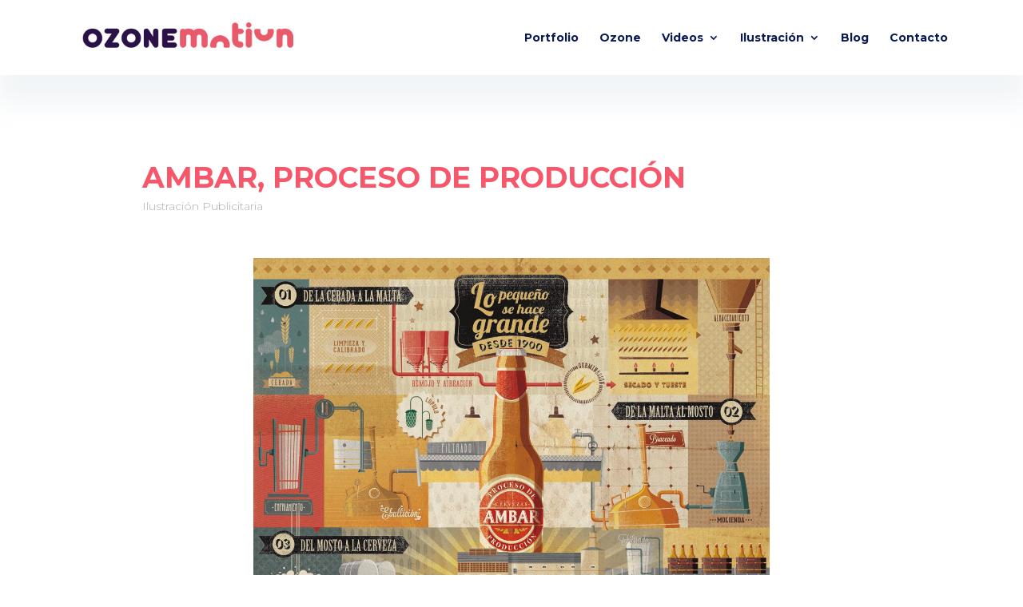

--- FILE ---
content_type: text/html; charset=UTF-8
request_url: https://www.ozonemotion.com/project/infografia-ambar-proceso-produccion/
body_size: 17126
content:
<!DOCTYPE html>
<html lang="es" prefix="og: https://ogp.me/ns#">
<head>
	<!-- Global site tag (gtag.js) - Google Analytics -->
<script async src="https://www.googletagmanager.com/gtag/js?id=UA-162428308-1"></script>
<link rel="preload" href="https://www.ozonemotion.com/wp-content/themes/Divi/core/admin/fonts/modules.ttf" as="font" type="font/woff" crossorigin >
	
<script>
  window.dataLayer = window.dataLayer || [];
  function gtag(){dataLayer.push(arguments);}
  gtag('js', new Date());

  gtag('config', 'UA-162428308-1');
</script>

	
	<meta charset="UTF-8" />
<meta http-equiv="X-UA-Compatible" content="IE=edge">
	<link rel="pingback" href="https://www.ozonemotion.com/xmlrpc.php" />

	<script type="text/javascript">
		document.documentElement.className = 'js';
	</script>
	
		<style>img:is([sizes="auto" i], [sizes^="auto," i]) { contain-intrinsic-size: 3000px 1500px }</style>
	<script id="cookieyes" type="text/javascript" src="https://cdn-cookieyes.com/client_data/eceb1ab8e905ce7143bca7bd/script.js"></script>
<!-- Google Tag Manager for WordPress by gtm4wp.com -->
<script data-cfasync="false" data-pagespeed-no-defer>
	var gtm4wp_datalayer_name = "dataLayer";
	var dataLayer = dataLayer || [];
</script>
<!-- End Google Tag Manager for WordPress by gtm4wp.com --><!-- Etiqueta de Google (gtag.js) modo de consentimiento dataLayer añadido por Site Kit -->
<script type="text/javascript" id="google_gtagjs-js-consent-mode-data-layer">
/* <![CDATA[ */
window.dataLayer = window.dataLayer || [];function gtag(){dataLayer.push(arguments);}
gtag('consent', 'default', {"ad_personalization":"denied","ad_storage":"denied","ad_user_data":"denied","analytics_storage":"denied","functionality_storage":"denied","security_storage":"denied","personalization_storage":"denied","region":["AT","BE","BG","CH","CY","CZ","DE","DK","EE","ES","FI","FR","GB","GR","HR","HU","IE","IS","IT","LI","LT","LU","LV","MT","NL","NO","PL","PT","RO","SE","SI","SK"],"wait_for_update":500});
window._googlesitekitConsentCategoryMap = {"statistics":["analytics_storage"],"marketing":["ad_storage","ad_user_data","ad_personalization"],"functional":["functionality_storage","security_storage"],"preferences":["personalization_storage"]};
window._googlesitekitConsents = {"ad_personalization":"denied","ad_storage":"denied","ad_user_data":"denied","analytics_storage":"denied","functionality_storage":"denied","security_storage":"denied","personalization_storage":"denied","region":["AT","BE","BG","CH","CY","CZ","DE","DK","EE","ES","FI","FR","GB","GR","HR","HU","IE","IS","IT","LI","LT","LU","LV","MT","NL","NO","PL","PT","RO","SE","SI","SK"],"wait_for_update":500};
/* ]]> */
</script>
<!-- Fin de la etiqueta Google (gtag.js) modo de consentimiento dataLayer añadido por Site Kit -->

<!-- Optimización para motores de búsqueda de Rank Math -  https://rankmath.com/ -->
<title>INFOGRAFÍA AMBAR PROCESO PRODUCCIÓN | OZONEMOTION</title>
<meta name="description" content="Infografía sobre el proceso de producción de Cervezas Ambar. Nos adaptamos a los formatos y soportes publicitarios que requiera tu marca. ¿Hablamos?"/>
<meta name="robots" content="follow, index, max-snippet:-1, max-video-preview:-1, max-image-preview:large"/>
<link rel="canonical" href="https://www.ozonemotion.com/project/infografia-ambar-proceso-produccion/" />
<meta property="og:locale" content="es_ES" />
<meta property="og:type" content="article" />
<meta property="og:title" content="INFOGRAFÍA AMBAR PROCESO PRODUCCIÓN | OZONEMOTION" />
<meta property="og:description" content="Infografía sobre el proceso de producción de Cervezas Ambar. Nos adaptamos a los formatos y soportes publicitarios que requiera tu marca. ¿Hablamos?" />
<meta property="og:url" content="https://www.ozonemotion.com/project/infografia-ambar-proceso-produccion/" />
<meta property="og:site_name" content="ozonemotion" />
<meta property="og:updated_time" content="2021-02-10T15:47:04+01:00" />
<meta property="og:image" content="https://www.ozonemotion.com/wp-content/uploads/2020/01/ilustracion-cervezas-ambar-proceso-fabrica.jpg" />
<meta property="og:image:secure_url" content="https://www.ozonemotion.com/wp-content/uploads/2020/01/ilustracion-cervezas-ambar-proceso-fabrica.jpg" />
<meta property="og:image:width" content="520" />
<meta property="og:image:height" content="292" />
<meta property="og:image:alt" content="infografía cervezas ambar proceso producción" />
<meta property="og:image:type" content="image/jpeg" />
<meta name="twitter:card" content="summary_large_image" />
<meta name="twitter:title" content="INFOGRAFÍA AMBAR PROCESO PRODUCCIÓN | OZONEMOTION" />
<meta name="twitter:description" content="Infografía sobre el proceso de producción de Cervezas Ambar. Nos adaptamos a los formatos y soportes publicitarios que requiera tu marca. ¿Hablamos?" />
<meta name="twitter:image" content="https://www.ozonemotion.com/wp-content/uploads/2020/01/ilustracion-cervezas-ambar-proceso-fabrica.jpg" />
<!-- /Plugin Rank Math WordPress SEO -->

<link rel='dns-prefetch' href='//www.googletagmanager.com' />
<link rel='dns-prefetch' href='//fonts.googleapis.com' />
<link rel="alternate" type="application/rss+xml" title="OzoneMotion, Videos Animados para Empresas &raquo; Feed" href="https://www.ozonemotion.com/feed/" />
<link rel="alternate" type="application/rss+xml" title="OzoneMotion, Videos Animados para Empresas &raquo; Feed de los comentarios" href="https://www.ozonemotion.com/comments/feed/" />
<link rel="alternate" type="application/rss+xml" title="OzoneMotion, Videos Animados para Empresas &raquo; Comentario INFOGRAFÍA AMBAR PROCESO PRODUCCIÓN del feed" href="https://www.ozonemotion.com/project/infografia-ambar-proceso-produccion/feed/" />
<script type="text/javascript">
/* <![CDATA[ */
window._wpemojiSettings = {"baseUrl":"https:\/\/s.w.org\/images\/core\/emoji\/16.0.1\/72x72\/","ext":".png","svgUrl":"https:\/\/s.w.org\/images\/core\/emoji\/16.0.1\/svg\/","svgExt":".svg","source":{"concatemoji":"https:\/\/www.ozonemotion.com\/wp-includes\/js\/wp-emoji-release.min.js?ver=6.8.3"}};
/*! This file is auto-generated */
!function(s,n){var o,i,e;function c(e){try{var t={supportTests:e,timestamp:(new Date).valueOf()};sessionStorage.setItem(o,JSON.stringify(t))}catch(e){}}function p(e,t,n){e.clearRect(0,0,e.canvas.width,e.canvas.height),e.fillText(t,0,0);var t=new Uint32Array(e.getImageData(0,0,e.canvas.width,e.canvas.height).data),a=(e.clearRect(0,0,e.canvas.width,e.canvas.height),e.fillText(n,0,0),new Uint32Array(e.getImageData(0,0,e.canvas.width,e.canvas.height).data));return t.every(function(e,t){return e===a[t]})}function u(e,t){e.clearRect(0,0,e.canvas.width,e.canvas.height),e.fillText(t,0,0);for(var n=e.getImageData(16,16,1,1),a=0;a<n.data.length;a++)if(0!==n.data[a])return!1;return!0}function f(e,t,n,a){switch(t){case"flag":return n(e,"\ud83c\udff3\ufe0f\u200d\u26a7\ufe0f","\ud83c\udff3\ufe0f\u200b\u26a7\ufe0f")?!1:!n(e,"\ud83c\udde8\ud83c\uddf6","\ud83c\udde8\u200b\ud83c\uddf6")&&!n(e,"\ud83c\udff4\udb40\udc67\udb40\udc62\udb40\udc65\udb40\udc6e\udb40\udc67\udb40\udc7f","\ud83c\udff4\u200b\udb40\udc67\u200b\udb40\udc62\u200b\udb40\udc65\u200b\udb40\udc6e\u200b\udb40\udc67\u200b\udb40\udc7f");case"emoji":return!a(e,"\ud83e\udedf")}return!1}function g(e,t,n,a){var r="undefined"!=typeof WorkerGlobalScope&&self instanceof WorkerGlobalScope?new OffscreenCanvas(300,150):s.createElement("canvas"),o=r.getContext("2d",{willReadFrequently:!0}),i=(o.textBaseline="top",o.font="600 32px Arial",{});return e.forEach(function(e){i[e]=t(o,e,n,a)}),i}function t(e){var t=s.createElement("script");t.src=e,t.defer=!0,s.head.appendChild(t)}"undefined"!=typeof Promise&&(o="wpEmojiSettingsSupports",i=["flag","emoji"],n.supports={everything:!0,everythingExceptFlag:!0},e=new Promise(function(e){s.addEventListener("DOMContentLoaded",e,{once:!0})}),new Promise(function(t){var n=function(){try{var e=JSON.parse(sessionStorage.getItem(o));if("object"==typeof e&&"number"==typeof e.timestamp&&(new Date).valueOf()<e.timestamp+604800&&"object"==typeof e.supportTests)return e.supportTests}catch(e){}return null}();if(!n){if("undefined"!=typeof Worker&&"undefined"!=typeof OffscreenCanvas&&"undefined"!=typeof URL&&URL.createObjectURL&&"undefined"!=typeof Blob)try{var e="postMessage("+g.toString()+"("+[JSON.stringify(i),f.toString(),p.toString(),u.toString()].join(",")+"));",a=new Blob([e],{type:"text/javascript"}),r=new Worker(URL.createObjectURL(a),{name:"wpTestEmojiSupports"});return void(r.onmessage=function(e){c(n=e.data),r.terminate(),t(n)})}catch(e){}c(n=g(i,f,p,u))}t(n)}).then(function(e){for(var t in e)n.supports[t]=e[t],n.supports.everything=n.supports.everything&&n.supports[t],"flag"!==t&&(n.supports.everythingExceptFlag=n.supports.everythingExceptFlag&&n.supports[t]);n.supports.everythingExceptFlag=n.supports.everythingExceptFlag&&!n.supports.flag,n.DOMReady=!1,n.readyCallback=function(){n.DOMReady=!0}}).then(function(){return e}).then(function(){var e;n.supports.everything||(n.readyCallback(),(e=n.source||{}).concatemoji?t(e.concatemoji):e.wpemoji&&e.twemoji&&(t(e.twemoji),t(e.wpemoji)))}))}((window,document),window._wpemojiSettings);
/* ]]> */
</script>
<meta content="Divi v.4.3.1" name="generator"/><style id='wp-emoji-styles-inline-css' type='text/css'>

	img.wp-smiley, img.emoji {
		display: inline !important;
		border: none !important;
		box-shadow: none !important;
		height: 1em !important;
		width: 1em !important;
		margin: 0 0.07em !important;
		vertical-align: -0.1em !important;
		background: none !important;
		padding: 0 !important;
	}
</style>
<link rel='stylesheet' id='wp-block-library-css' href='https://www.ozonemotion.com/wp-includes/css/dist/block-library/style.min.css?ver=6.8.3' type='text/css' media='all' />
<style id='classic-theme-styles-inline-css' type='text/css'>
/*! This file is auto-generated */
.wp-block-button__link{color:#fff;background-color:#32373c;border-radius:9999px;box-shadow:none;text-decoration:none;padding:calc(.667em + 2px) calc(1.333em + 2px);font-size:1.125em}.wp-block-file__button{background:#32373c;color:#fff;text-decoration:none}
</style>
<style id='global-styles-inline-css' type='text/css'>
:root{--wp--preset--aspect-ratio--square: 1;--wp--preset--aspect-ratio--4-3: 4/3;--wp--preset--aspect-ratio--3-4: 3/4;--wp--preset--aspect-ratio--3-2: 3/2;--wp--preset--aspect-ratio--2-3: 2/3;--wp--preset--aspect-ratio--16-9: 16/9;--wp--preset--aspect-ratio--9-16: 9/16;--wp--preset--color--black: #000000;--wp--preset--color--cyan-bluish-gray: #abb8c3;--wp--preset--color--white: #ffffff;--wp--preset--color--pale-pink: #f78da7;--wp--preset--color--vivid-red: #cf2e2e;--wp--preset--color--luminous-vivid-orange: #ff6900;--wp--preset--color--luminous-vivid-amber: #fcb900;--wp--preset--color--light-green-cyan: #7bdcb5;--wp--preset--color--vivid-green-cyan: #00d084;--wp--preset--color--pale-cyan-blue: #8ed1fc;--wp--preset--color--vivid-cyan-blue: #0693e3;--wp--preset--color--vivid-purple: #9b51e0;--wp--preset--gradient--vivid-cyan-blue-to-vivid-purple: linear-gradient(135deg,rgba(6,147,227,1) 0%,rgb(155,81,224) 100%);--wp--preset--gradient--light-green-cyan-to-vivid-green-cyan: linear-gradient(135deg,rgb(122,220,180) 0%,rgb(0,208,130) 100%);--wp--preset--gradient--luminous-vivid-amber-to-luminous-vivid-orange: linear-gradient(135deg,rgba(252,185,0,1) 0%,rgba(255,105,0,1) 100%);--wp--preset--gradient--luminous-vivid-orange-to-vivid-red: linear-gradient(135deg,rgba(255,105,0,1) 0%,rgb(207,46,46) 100%);--wp--preset--gradient--very-light-gray-to-cyan-bluish-gray: linear-gradient(135deg,rgb(238,238,238) 0%,rgb(169,184,195) 100%);--wp--preset--gradient--cool-to-warm-spectrum: linear-gradient(135deg,rgb(74,234,220) 0%,rgb(151,120,209) 20%,rgb(207,42,186) 40%,rgb(238,44,130) 60%,rgb(251,105,98) 80%,rgb(254,248,76) 100%);--wp--preset--gradient--blush-light-purple: linear-gradient(135deg,rgb(255,206,236) 0%,rgb(152,150,240) 100%);--wp--preset--gradient--blush-bordeaux: linear-gradient(135deg,rgb(254,205,165) 0%,rgb(254,45,45) 50%,rgb(107,0,62) 100%);--wp--preset--gradient--luminous-dusk: linear-gradient(135deg,rgb(255,203,112) 0%,rgb(199,81,192) 50%,rgb(65,88,208) 100%);--wp--preset--gradient--pale-ocean: linear-gradient(135deg,rgb(255,245,203) 0%,rgb(182,227,212) 50%,rgb(51,167,181) 100%);--wp--preset--gradient--electric-grass: linear-gradient(135deg,rgb(202,248,128) 0%,rgb(113,206,126) 100%);--wp--preset--gradient--midnight: linear-gradient(135deg,rgb(2,3,129) 0%,rgb(40,116,252) 100%);--wp--preset--font-size--small: 13px;--wp--preset--font-size--medium: 20px;--wp--preset--font-size--large: 36px;--wp--preset--font-size--x-large: 42px;--wp--preset--spacing--20: 0.44rem;--wp--preset--spacing--30: 0.67rem;--wp--preset--spacing--40: 1rem;--wp--preset--spacing--50: 1.5rem;--wp--preset--spacing--60: 2.25rem;--wp--preset--spacing--70: 3.38rem;--wp--preset--spacing--80: 5.06rem;--wp--preset--shadow--natural: 6px 6px 9px rgba(0, 0, 0, 0.2);--wp--preset--shadow--deep: 12px 12px 50px rgba(0, 0, 0, 0.4);--wp--preset--shadow--sharp: 6px 6px 0px rgba(0, 0, 0, 0.2);--wp--preset--shadow--outlined: 6px 6px 0px -3px rgba(255, 255, 255, 1), 6px 6px rgba(0, 0, 0, 1);--wp--preset--shadow--crisp: 6px 6px 0px rgba(0, 0, 0, 1);}:where(.is-layout-flex){gap: 0.5em;}:where(.is-layout-grid){gap: 0.5em;}body .is-layout-flex{display: flex;}.is-layout-flex{flex-wrap: wrap;align-items: center;}.is-layout-flex > :is(*, div){margin: 0;}body .is-layout-grid{display: grid;}.is-layout-grid > :is(*, div){margin: 0;}:where(.wp-block-columns.is-layout-flex){gap: 2em;}:where(.wp-block-columns.is-layout-grid){gap: 2em;}:where(.wp-block-post-template.is-layout-flex){gap: 1.25em;}:where(.wp-block-post-template.is-layout-grid){gap: 1.25em;}.has-black-color{color: var(--wp--preset--color--black) !important;}.has-cyan-bluish-gray-color{color: var(--wp--preset--color--cyan-bluish-gray) !important;}.has-white-color{color: var(--wp--preset--color--white) !important;}.has-pale-pink-color{color: var(--wp--preset--color--pale-pink) !important;}.has-vivid-red-color{color: var(--wp--preset--color--vivid-red) !important;}.has-luminous-vivid-orange-color{color: var(--wp--preset--color--luminous-vivid-orange) !important;}.has-luminous-vivid-amber-color{color: var(--wp--preset--color--luminous-vivid-amber) !important;}.has-light-green-cyan-color{color: var(--wp--preset--color--light-green-cyan) !important;}.has-vivid-green-cyan-color{color: var(--wp--preset--color--vivid-green-cyan) !important;}.has-pale-cyan-blue-color{color: var(--wp--preset--color--pale-cyan-blue) !important;}.has-vivid-cyan-blue-color{color: var(--wp--preset--color--vivid-cyan-blue) !important;}.has-vivid-purple-color{color: var(--wp--preset--color--vivid-purple) !important;}.has-black-background-color{background-color: var(--wp--preset--color--black) !important;}.has-cyan-bluish-gray-background-color{background-color: var(--wp--preset--color--cyan-bluish-gray) !important;}.has-white-background-color{background-color: var(--wp--preset--color--white) !important;}.has-pale-pink-background-color{background-color: var(--wp--preset--color--pale-pink) !important;}.has-vivid-red-background-color{background-color: var(--wp--preset--color--vivid-red) !important;}.has-luminous-vivid-orange-background-color{background-color: var(--wp--preset--color--luminous-vivid-orange) !important;}.has-luminous-vivid-amber-background-color{background-color: var(--wp--preset--color--luminous-vivid-amber) !important;}.has-light-green-cyan-background-color{background-color: var(--wp--preset--color--light-green-cyan) !important;}.has-vivid-green-cyan-background-color{background-color: var(--wp--preset--color--vivid-green-cyan) !important;}.has-pale-cyan-blue-background-color{background-color: var(--wp--preset--color--pale-cyan-blue) !important;}.has-vivid-cyan-blue-background-color{background-color: var(--wp--preset--color--vivid-cyan-blue) !important;}.has-vivid-purple-background-color{background-color: var(--wp--preset--color--vivid-purple) !important;}.has-black-border-color{border-color: var(--wp--preset--color--black) !important;}.has-cyan-bluish-gray-border-color{border-color: var(--wp--preset--color--cyan-bluish-gray) !important;}.has-white-border-color{border-color: var(--wp--preset--color--white) !important;}.has-pale-pink-border-color{border-color: var(--wp--preset--color--pale-pink) !important;}.has-vivid-red-border-color{border-color: var(--wp--preset--color--vivid-red) !important;}.has-luminous-vivid-orange-border-color{border-color: var(--wp--preset--color--luminous-vivid-orange) !important;}.has-luminous-vivid-amber-border-color{border-color: var(--wp--preset--color--luminous-vivid-amber) !important;}.has-light-green-cyan-border-color{border-color: var(--wp--preset--color--light-green-cyan) !important;}.has-vivid-green-cyan-border-color{border-color: var(--wp--preset--color--vivid-green-cyan) !important;}.has-pale-cyan-blue-border-color{border-color: var(--wp--preset--color--pale-cyan-blue) !important;}.has-vivid-cyan-blue-border-color{border-color: var(--wp--preset--color--vivid-cyan-blue) !important;}.has-vivid-purple-border-color{border-color: var(--wp--preset--color--vivid-purple) !important;}.has-vivid-cyan-blue-to-vivid-purple-gradient-background{background: var(--wp--preset--gradient--vivid-cyan-blue-to-vivid-purple) !important;}.has-light-green-cyan-to-vivid-green-cyan-gradient-background{background: var(--wp--preset--gradient--light-green-cyan-to-vivid-green-cyan) !important;}.has-luminous-vivid-amber-to-luminous-vivid-orange-gradient-background{background: var(--wp--preset--gradient--luminous-vivid-amber-to-luminous-vivid-orange) !important;}.has-luminous-vivid-orange-to-vivid-red-gradient-background{background: var(--wp--preset--gradient--luminous-vivid-orange-to-vivid-red) !important;}.has-very-light-gray-to-cyan-bluish-gray-gradient-background{background: var(--wp--preset--gradient--very-light-gray-to-cyan-bluish-gray) !important;}.has-cool-to-warm-spectrum-gradient-background{background: var(--wp--preset--gradient--cool-to-warm-spectrum) !important;}.has-blush-light-purple-gradient-background{background: var(--wp--preset--gradient--blush-light-purple) !important;}.has-blush-bordeaux-gradient-background{background: var(--wp--preset--gradient--blush-bordeaux) !important;}.has-luminous-dusk-gradient-background{background: var(--wp--preset--gradient--luminous-dusk) !important;}.has-pale-ocean-gradient-background{background: var(--wp--preset--gradient--pale-ocean) !important;}.has-electric-grass-gradient-background{background: var(--wp--preset--gradient--electric-grass) !important;}.has-midnight-gradient-background{background: var(--wp--preset--gradient--midnight) !important;}.has-small-font-size{font-size: var(--wp--preset--font-size--small) !important;}.has-medium-font-size{font-size: var(--wp--preset--font-size--medium) !important;}.has-large-font-size{font-size: var(--wp--preset--font-size--large) !important;}.has-x-large-font-size{font-size: var(--wp--preset--font-size--x-large) !important;}
:where(.wp-block-post-template.is-layout-flex){gap: 1.25em;}:where(.wp-block-post-template.is-layout-grid){gap: 1.25em;}
:where(.wp-block-columns.is-layout-flex){gap: 2em;}:where(.wp-block-columns.is-layout-grid){gap: 2em;}
:root :where(.wp-block-pullquote){font-size: 1.5em;line-height: 1.6;}
</style>
<link rel='stylesheet' id='contact-form-7-css' href='https://www.ozonemotion.com/wp-content/plugins/contact-form-7/includes/css/styles.css?ver=6.1.4' type='text/css' media='all' />
<link rel='stylesheet' id='wpos-slick-style-css' href='https://www.ozonemotion.com/wp-content/plugins/wp-logo-showcase-responsive-slider-slider/assets/css/slick.css?ver=3.8.7' type='text/css' media='all' />
<link rel='stylesheet' id='wpls-public-style-css' href='https://www.ozonemotion.com/wp-content/plugins/wp-logo-showcase-responsive-slider-slider/assets/css/wpls-public.css?ver=3.8.7' type='text/css' media='all' />
<link rel='stylesheet' id='divi-style-css' href='https://www.ozonemotion.com/wp-content/themes/Divi/style.dev.css?ver=4.3.1' type='text/css' media='all' />
<link rel='stylesheet' id='et-builder-googlefonts-cached-css' href='https://fonts.googleapis.com/css?family=Montserrat%3A100%2C100italic%2C200%2C200italic%2C300%2C300italic%2Cregular%2Citalic%2C500%2C500italic%2C600%2C600italic%2C700%2C700italic%2C800%2C800italic%2C900%2C900italic&#038;ver=6.8.3#038;subset=latin,latin-ext' type='text/css' media='all' />
<link rel='stylesheet' id='simple-social-icons-font-css' href='https://www.ozonemotion.com/wp-content/plugins/simple-social-icons/css/style.css?ver=4.0.0' type='text/css' media='all' />
<link rel='stylesheet' id='et-shortcodes-responsive-css-css' href='https://www.ozonemotion.com/wp-content/themes/Divi/epanel/shortcodes/css/shortcodes_responsive.css?ver=4.3.1' type='text/css' media='all' />
<link rel='stylesheet' id='magnific-popup-css' href='https://www.ozonemotion.com/wp-content/themes/Divi/includes/builder/styles/magnific_popup.css?ver=4.3.1' type='text/css' media='all' />
<link rel='stylesheet' id='dashicons-css' href='https://www.ozonemotion.com/wp-includes/css/dashicons.min.css?ver=6.8.3' type='text/css' media='all' />
<script type="text/javascript" id="cookie-law-info-wca-js-before">
/* <![CDATA[ */
const _ckyGsk = true;
/* ]]> */
</script>
<script type="text/javascript" src="https://www.ozonemotion.com/wp-content/plugins/cookie-law-info/lite/frontend/js/wca.min.js?ver=3.3.9.1" id="cookie-law-info-wca-js"></script>
<script type="text/javascript" src="https://www.ozonemotion.com/wp-includes/js/jquery/jquery.min.js?ver=3.7.1" id="jquery-core-js"></script>
<script type="text/javascript" src="https://www.ozonemotion.com/wp-includes/js/jquery/jquery-migrate.min.js?ver=3.4.1" id="jquery-migrate-js"></script>
<script type="text/javascript" id="et-core-api-spam-recaptcha-js-extra">
/* <![CDATA[ */
var et_core_api_spam_recaptcha = {"site_key":"","page_action":{"action":"infografiaambarprocesoproduccion"}};
/* ]]> */
</script>
<script type="text/javascript" src="https://www.ozonemotion.com/wp-content/themes/Divi/core/admin/js/recaptcha.js?ver=6.8.3" id="et-core-api-spam-recaptcha-js"></script>

<!-- Fragmento de código de la etiqueta de Google (gtag.js) añadida por Site Kit -->
<!-- Fragmento de código de Google Analytics añadido por Site Kit -->
<!-- Fragmento de código de Google Ads añadido por Site Kit -->
<script type="text/javascript" src="https://www.googletagmanager.com/gtag/js?id=GT-NNQNG7C" id="google_gtagjs-js" async></script>
<script type="text/javascript" id="google_gtagjs-js-after">
/* <![CDATA[ */
window.dataLayer = window.dataLayer || [];function gtag(){dataLayer.push(arguments);}
gtag("set","linker",{"domains":["www.ozonemotion.com"]});
gtag("js", new Date());
gtag("set", "developer_id.dZTNiMT", true);
gtag("config", "GT-NNQNG7C");
gtag("config", "AW-619319437");
/* ]]> */
</script>
<link rel="https://api.w.org/" href="https://www.ozonemotion.com/wp-json/" /><link rel="alternate" title="JSON" type="application/json" href="https://www.ozonemotion.com/wp-json/wp/v2/project/1125" /><link rel="EditURI" type="application/rsd+xml" title="RSD" href="https://www.ozonemotion.com/xmlrpc.php?rsd" />
<meta name="generator" content="WordPress 6.8.3" />
<link rel='shortlink' href='https://www.ozonemotion.com/?p=1125' />
<link rel="alternate" title="oEmbed (JSON)" type="application/json+oembed" href="https://www.ozonemotion.com/wp-json/oembed/1.0/embed?url=https%3A%2F%2Fwww.ozonemotion.com%2Fproject%2Finfografia-ambar-proceso-produccion%2F" />
<link rel="alternate" title="oEmbed (XML)" type="text/xml+oembed" href="https://www.ozonemotion.com/wp-json/oembed/1.0/embed?url=https%3A%2F%2Fwww.ozonemotion.com%2Fproject%2Finfografia-ambar-proceso-produccion%2F&#038;format=xml" />
<meta name="generator" content="Site Kit by Google 1.171.0" />
<!--BEGIN: TRACKING CODE MANAGER (v2.5.0) BY INTELLYWP.COM IN HEAD//-->
<!-- Google tag (gtag.js) -->
<script async src="https://www.googletagmanager.com/gtag/js?id=AW-619319437"></script>
<script>
  window.dataLayer = window.dataLayer || [];
  function gtag(){dataLayer.push(arguments);}
  gtag('js', new Date());

  gtag('config', 'AW-619319437');
</script>
<!--END: https://wordpress.org/plugins/tracking-code-manager IN HEAD//-->
<!-- Google Tag Manager for WordPress by gtm4wp.com -->
<!-- GTM Container placement set to automatic -->
<script data-cfasync="false" data-pagespeed-no-defer type="text/javascript">
	var dataLayer_content = {"pagePostType":"project","pagePostType2":"single-project","pagePostAuthor":"ozonemotion"};
	dataLayer.push( dataLayer_content );
</script>
<script data-cfasync="false" data-pagespeed-no-defer type="text/javascript">
(function(w,d,s,l,i){w[l]=w[l]||[];w[l].push({'gtm.start':
new Date().getTime(),event:'gtm.js'});var f=d.getElementsByTagName(s)[0],
j=d.createElement(s),dl=l!='dataLayer'?'&l='+l:'';j.async=true;j.src=
'//www.googletagmanager.com/gtm.js?id='+i+dl;f.parentNode.insertBefore(j,f);
})(window,document,'script','dataLayer','GTM-NCHFCM5D');
</script>
<!-- End Google Tag Manager for WordPress by gtm4wp.com --><meta name="viewport" content="width=device-width, initial-scale=1.0, maximum-scale=1.0, user-scalable=0" /><link rel="icon" href="https://www.ozonemotion.com/wp-content/uploads/2020/03/cropped-favicon-ozone-150x150.png" sizes="32x32" />
<link rel="icon" href="https://www.ozonemotion.com/wp-content/uploads/2020/03/cropped-favicon-ozone-200x200.png" sizes="192x192" />
<link rel="apple-touch-icon" href="https://www.ozonemotion.com/wp-content/uploads/2020/03/cropped-favicon-ozone-200x200.png" />
<meta name="msapplication-TileImage" content="https://www.ozonemotion.com/wp-content/uploads/2020/03/cropped-favicon-ozone-480x480.png" />
<style id="et-divi-customizer-global-cached-inline-styles">body,.et_pb_column_1_2 .et_quote_content blockquote cite,.et_pb_column_1_2 .et_link_content a.et_link_main_url,.et_pb_column_1_3 .et_quote_content blockquote cite,.et_pb_column_3_8 .et_quote_content blockquote cite,.et_pb_column_1_4 .et_quote_content blockquote cite,.et_pb_blog_grid .et_quote_content blockquote cite,.et_pb_column_1_3 .et_link_content a.et_link_main_url,.et_pb_column_3_8 .et_link_content a.et_link_main_url,.et_pb_column_1_4 .et_link_content a.et_link_main_url,.et_pb_blog_grid .et_link_content a.et_link_main_url,body .et_pb_bg_layout_light .et_pb_post p,body .et_pb_bg_layout_dark .et_pb_post p{font-size:15px}.et_pb_slide_content,.et_pb_best_value{font-size:17px}body{color:#3d3d3d}h1,h2,h3,h4,h5,h6{color:#444444}.woocommerce #respond input#submit,.woocommerce-page #respond input#submit,.woocommerce #content input.button,.woocommerce-page #content input.button,.woocommerce-message,.woocommerce-error,.woocommerce-info{background:#F7576B!important}#et_search_icon:hover,.mobile_menu_bar:before,.mobile_menu_bar:after,.et_toggle_slide_menu:after,.et-social-icon a:hover,.et_pb_sum,.et_pb_pricing li a,.et_pb_pricing_table_button,.et_overlay:before,.entry-summary p.price ins,.woocommerce div.product span.price,.woocommerce-page div.product span.price,.woocommerce #content div.product span.price,.woocommerce-page #content div.product span.price,.woocommerce div.product p.price,.woocommerce-page div.product p.price,.woocommerce #content div.product p.price,.woocommerce-page #content div.product p.price,.et_pb_member_social_links a:hover,.woocommerce .star-rating span:before,.woocommerce-page .star-rating span:before,.et_pb_widget li a:hover,.et_pb_filterable_portfolio .et_pb_portfolio_filters li a.active,.et_pb_filterable_portfolio .et_pb_portofolio_pagination ul li a.active,.et_pb_gallery .et_pb_gallery_pagination ul li a.active,.wp-pagenavi span.current,.wp-pagenavi a:hover,.nav-single a,.tagged_as a,.posted_in a{color:#F7576B}.et_pb_contact_submit,.et_password_protected_form .et_submit_button,.et_pb_bg_layout_light .et_pb_newsletter_button,.comment-reply-link,.form-submit .et_pb_button,.et_pb_bg_layout_light .et_pb_promo_button,.et_pb_bg_layout_light .et_pb_more_button,.woocommerce a.button.alt,.woocommerce-page a.button.alt,.woocommerce button.button.alt,.woocommerce button.button.alt.disabled,.woocommerce-page button.button.alt,.woocommerce-page button.button.alt.disabled,.woocommerce input.button.alt,.woocommerce-page input.button.alt,.woocommerce #respond input#submit.alt,.woocommerce-page #respond input#submit.alt,.woocommerce #content input.button.alt,.woocommerce-page #content input.button.alt,.woocommerce a.button,.woocommerce-page a.button,.woocommerce button.button,.woocommerce-page button.button,.woocommerce input.button,.woocommerce-page input.button,.et_pb_contact p input[type="checkbox"]:checked+label i:before,.et_pb_bg_layout_light.et_pb_module.et_pb_button{color:#F7576B}.footer-widget h4{color:#F7576B}.et-search-form,.nav li ul,.et_mobile_menu,.footer-widget li:before,.et_pb_pricing li:before,blockquote{border-color:#F7576B}.et_pb_counter_amount,.et_pb_featured_table .et_pb_pricing_heading,.et_quote_content,.et_link_content,.et_audio_content,.et_pb_post_slider.et_pb_bg_layout_dark,.et_slide_in_menu_container,.et_pb_contact p input[type="radio"]:checked+label i:before{background-color:#F7576B}a{color:#233288}.nav li ul{border-color:#ffffff}#top-header,#et-secondary-nav li ul{background-color:#ffffff}#et-secondary-nav li ul{background-color:#233288}.et_header_style_centered .mobile_nav .select_page,.et_header_style_split .mobile_nav .select_page,.et_nav_text_color_light #top-menu>li>a,.et_nav_text_color_dark #top-menu>li>a,#top-menu a,.et_mobile_menu li a,.et_nav_text_color_light .et_mobile_menu li a,.et_nav_text_color_dark .et_mobile_menu li a,#et_search_icon:before,.et_search_form_container input,span.et_close_search_field:after,#et-top-navigation .et-cart-info{color:#0b1954}.et_search_form_container input::-moz-placeholder{color:#0b1954}.et_search_form_container input::-webkit-input-placeholder{color:#0b1954}.et_search_form_container input:-ms-input-placeholder{color:#0b1954}#main-header .nav li ul a{color:#233288}#top-menu li a,.et_search_form_container input{font-weight:bold;font-style:normal;text-transform:none;text-decoration:none}.et_search_form_container input::-moz-placeholder{font-weight:bold;font-style:normal;text-transform:none;text-decoration:none}.et_search_form_container input::-webkit-input-placeholder{font-weight:bold;font-style:normal;text-transform:none;text-decoration:none}.et_search_form_container input:-ms-input-placeholder{font-weight:bold;font-style:normal;text-transform:none;text-decoration:none}#top-menu li.current-menu-ancestor>a,#top-menu li.current-menu-item>a,.et_color_scheme_red #top-menu li.current-menu-ancestor>a,.et_color_scheme_red #top-menu li.current-menu-item>a,.et_color_scheme_pink #top-menu li.current-menu-ancestor>a,.et_color_scheme_pink #top-menu li.current-menu-item>a,.et_color_scheme_orange #top-menu li.current-menu-ancestor>a,.et_color_scheme_orange #top-menu li.current-menu-item>a,.et_color_scheme_green #top-menu li.current-menu-ancestor>a,.et_color_scheme_green #top-menu li.current-menu-item>a{color:#f7576b}#footer-widgets .footer-widget a,#footer-widgets .footer-widget li a,#footer-widgets .footer-widget li a:hover{color:#ffffff}.footer-widget{color:#ffffff}#main-footer .footer-widget h4{color:#F7576B}.footer-widget li:before{border-color:#F7576B}#footer-widgets .footer-widget li:before{top:9.75px}.et_slide_in_menu_container,.et_slide_in_menu_container .et-search-field{letter-spacing:px}.et_slide_in_menu_container .et-search-field::-moz-placeholder{letter-spacing:px}.et_slide_in_menu_container .et-search-field::-webkit-input-placeholder{letter-spacing:px}.et_slide_in_menu_container .et-search-field:-ms-input-placeholder{letter-spacing:px}@media only screen and (min-width:981px){.et_header_style_left #et-top-navigation,.et_header_style_split #et-top-navigation{padding:40px 0 0 0}.et_header_style_left #et-top-navigation nav>ul>li>a,.et_header_style_split #et-top-navigation nav>ul>li>a{padding-bottom:40px}.et_header_style_split .centered-inline-logo-wrap{width:80px;margin:-80px 0}.et_header_style_split .centered-inline-logo-wrap #logo{max-height:80px}.et_pb_svg_logo.et_header_style_split .centered-inline-logo-wrap #logo{height:80px}.et_header_style_centered #top-menu>li>a{padding-bottom:14px}.et_header_style_slide #et-top-navigation,.et_header_style_fullscreen #et-top-navigation{padding:31px 0 31px 0!important}.et_header_style_centered #main-header .logo_container{height:80px}#logo{max-height:45%}.et_pb_svg_logo #logo{height:45%}.et_header_style_centered.et_hide_primary_logo #main-header:not(.et-fixed-header) .logo_container,.et_header_style_centered.et_hide_fixed_logo #main-header.et-fixed-header .logo_container{height:14.4px}.et-fixed-header#top-header,.et-fixed-header#top-header #et-secondary-nav li ul{background-color:#233288}.et-fixed-header #top-menu a,.et-fixed-header #et_search_icon:before,.et-fixed-header #et_top_search .et-search-form input,.et-fixed-header .et_search_form_container input,.et-fixed-header .et_close_search_field:after,.et-fixed-header #et-top-navigation .et-cart-info{color:#233288!important}.et-fixed-header .et_search_form_container input::-moz-placeholder{color:#233288!important}.et-fixed-header .et_search_form_container input::-webkit-input-placeholder{color:#233288!important}.et-fixed-header .et_search_form_container input:-ms-input-placeholder{color:#233288!important}.et-fixed-header #top-menu li.current-menu-ancestor>a,.et-fixed-header #top-menu li.current-menu-item>a{color:#f7576b!important}}@media only screen and (min-width:1350px){.et_pb_row{padding:27px 0}.et_pb_section{padding:54px 0}.single.et_pb_pagebuilder_layout.et_full_width_page .et_post_meta_wrapper{padding-top:81px}.et_pb_fullwidth_section{padding:0}}	h1,h2,h3,h4,h5,h6{font-family:'Montserrat',Helvetica,Arial,Lucida,sans-serif}body,input,textarea,select{font-family:'Montserrat',Helvetica,Arial,Lucida,sans-serif}#main-header,#et-top-navigation{font-family:'Montserrat',Helvetica,Arial,Lucida,sans-serif}#cookie-notice .cn-button.bootstrap{background:#ee566a!important}#main-header{-webkit-box-shadow:0px 30px 30px 7px rgba(176,190,204,0.16)!important;-moz-box-shadow:0px 30px 30px 7px rgba(176,190,204,0.16)!important;box-shadow:0px 30px 30px 7px rgba(176,190,204,0.16)!important}.et_pb_column.et_pb_column_empty{display:block!important}.page-id-1415 #main-header{box-shadow:0px 30px 30px 7px rgba(176,190,204,0)!important}.page-id-1429 #main-header{box-shadow:0px 30px 30px 7px rgba(176,190,204,0)!important}.page-id-1395 #main-header{box-shadow:0px 30px 30px 7px rgba(176,190,204,0)!important}.page-id-1298 #main-header{box-shadow:0px 30px 30px 7px rgba(176,190,204,0)!important}.page-id-1330 #main-header{box-shadow:0px 30px 30px 7px rgba(176,190,204,0)!important}.page-id-1494 #main-header{box-shadow:0px 30px 30px 7px rgba(176,190,204,0)!important}.page-id-1338 #main-header{box-shadow:0px 30px 30px 7px rgba(176,190,204,0)!important}.wpls-logo-showcase .wpls-logo-cnt.slick-slide img{max-width:65%}p{padding-bottom:0.4em!important}.et_mobile_menu li a:hover,.nav ul li a:hover{background-color:white!important}.et_pb_portfolio_grid_items img{width:100%!important}.wpls-logo-showcase .slick-dots{display:none!important}.wpls-logo-showcase button.slick-next,.wpls-logo-showcase button.slick-next:active{display:none!important}.wpls-logo-showcase button.slick-prev,.wpls-logo-showcase button.slick-prev:active{display:none!important}p{font-weight:300!important}#main-footer{display:none}.et_pb_filterable_portfolio .et_pb_portfolio_filters li a{border:0!important}.et_pb_filterable_portfolio .et_pb_portfolio_filters li a.active{background-color:white!important;color:#F7576B!important}.et_pb_filterable_portfolio .et_pb_portfolio_filters li a{background-color:white!important}.wpcf7-text,.wpcf7-textarea,.wpcf7-captchar{background-color:#eee!important;border:none!important;width:100%!important;-moz-border-radius:0!important;-webkit-border-radius:0!important;border-radius:0!important;font-size:14px;color:#999!important;padding:16px!important;-moz-box-sizing:border-box;-webkit-box-sizing:border-box;box-sizing:border-box}.wpcf7-submit{color:#233288!important;margin:8px auto 0;cursor:pointer;font-size:20px;font-weight:500;-moz-border-radius:3px;-webkit-border-radius:3px;border-radius:3px;padding:6px 20px;line-height:1.7em;background:transparent;border:2px solid;-webkit-font-smoothing:antialiased;-moz-osx-font-smoothing:grayscale;-moz-transition:all 0.2s;-webkit-transition:all 0.2s;transition:all 0.2s}.wpcf7-submit:hover{background-color:#eee;border-color:#eee;padding:6px 20px!important}#left-area .post-meta a{color:#233288;font-weight:bold}.single-post h4{color:#233288;font-weight:bold}.single-post h1{color:#F7576B!important;font-weight:bold}@media (min-width:981px){.et_fullwidth_nav #main-header .container{width:90%!important}}@media (max-width:681px){.et_pb_text_0 h1{font-size:40px!important;line-height:1.3em}.single-project .et_pb_text_0 h1{font-size:24px!important;line-height:1.3em}.et_pb_row_0.et_pb_row{padding-top:0px!important;padding-right:0px!important;padding-bottom:0px!important;padding-left:0px!important}}@media only screen and (max-width:1475px){p{line-height:1.3em!important}h2,h3,h4{line-height:1.2em!important}h2{font-size:32px!important}h3{font-size:30px!important}.home .et_pb_text_19{line-height:1.2em!important}.home .et_pb_text_10,.home .et_pb_text_12,.home .et_pb_text_14,.home .et_pb_text_16{line-height:1.3em!important}.home .et_pb_text_0{padding-top:0!important}.home .et_pb_section{padding:20px 0!important}.home .et_pb_row{padding:20px 0!important}.home .et_pb_row_2.et_pb_row{padding:20px 0!important}.home .et_pb_text_7{margin-bottom:50px!important}.home .et_pb_column_8{padding-top:20px!important}.home .et_pb_row_6.et_pb_row{padding-top:30px!important}.home .et_pb_section_3{padding-bottom:0!important}.page-id-849 .et_pb_row_1,.page-id-1298 .et_pb_row_1,.page-id-1330 .et_pb_row_1,.page-id-1494 .et_pb_row_1,.page-id-1338 .et_pb_row_1{height:inherit!important;min-height:inherit!important}.page-id-849 .et_pb_row_1 .et_pb_text_2,.page-id-1298 .et_pb_row_1 .et_pb_text_2,.page-id-1330 .et_pb_row_1 .et_pb_text_2,.page-id-1494 .et_pb_row_1 .et_pb_text_2,.page-id-1338 .et_pb_row_1 .et_pb_text_2{padding-bottom:90px!important}.page-id-849 .et_pb_text_1 p,.page-id-849 .et_pb_text_2 p,.page-id-849 .et_pb_text_4 p,.page-id-849 .et_pb_text_5 p,.page-id-849 .et_pb_text_6 p,.page-id-849 .et_pb_text_7 p{font-size:16px!important}.page-id-849 .et_pb_section_2{padding:0!important}.page-id-849 .et_pb_text_4,.page-id-849 .et_pb_text_6{margin-bottom:0!important}.page-id-849 .et_pb_row_5,.page-id-849 .et_pb_row_6{max-width:80%!important}.page-id-849 .et_pb_section_9.et_pb_section{padding-top:15px!important}.page-id-1298 .et_pb_text_2 p,.page-id-1298 .et_pb_text_4 p,.page-id-1298 .et_pb_text_5 p,.page-id-1298 .et_pb_text_6 p{font-size:16px!important}.page-id-1298 .et_pb_row_5.et_pb_row{padding-bottom:0!important}.page-id-1330 .et_pb_text_2 p,.page-id-1330 .et_pb_text_4 p,.page-id-1330 .et_pb_text_5 p,.page-id-1330 .et_pb_text_6 p{font-size:16px!important}.page-id-1330 .et_pb_portfolio_0{padding-bottom:0!important}.page-id-1330 .et_pb_section_2{padding:0!important}.page-id-1330 .et_pb_text_4,.page-id-1330 .et_pb_text_6{margin-bottom:0!important}.page-id-1330 .et_pb_row_4 .et_pb_column_6{padding:7vw 7vw 2vw!important}.page-id-1494 .et_pb_text_2 p,.page-id-1494 .et_pb_text_4 p,.page-id-1494 .et_pb_text_5 p,.page-id-1494 .et_pb_text_6 p{font-size:16px!important}.page-id-1494 .et_pb_text_4,.page-id-1494 .et_pb_text_6{margin-bottom:0!important}.page-id-1494 .et_pb_row_4 .et_pb_column_6{padding:7vw 7vw 2vw!important}.page-id-1494 .et_pb_row_5.et_pb_row{padding-bottom:0!important}.page-id-1338 .et_pb_text_2 p,.page-id-1338 .et_pb_text_4 p,.page-id-1338 .et_pb_text_5 p,.page-id-1338 .et_pb_text_6 p{font-size:16px!important}.page-id-1338 .et_pb_text_4,.page-id-1338 .et_pb_text_6{margin-bottom:0!important}.page-id-1338 .et_pb_row_4 .et_pb_column_6{padding:7vw 7vw 2vw!important}.page-id-1338 .et_pb_portfolio_0{margin-bottom:0!important}.page-id-871 .et_pb_text_1 p{font-size:16px!important}.page-id-871 .et_pb_row_0.et_pb_row{padding-bottom:20px!important}.page-id-1395 .et_pb_row_1,.page-id-1415 .et_pb_row_1{height:inherit!important;min-height:inherit!important}.page-id-1395 .et_pb_row_1 .et_pb_text_2,.page-id-1415 .et_pb_row_1 .et_pb_text_2{padding-bottom:90px!important}.page-id-1395 .et_pb_text_2 p,.page-id-1395 .et_pb_text_3 p,.page-id-1395 .et_pb_text_4 p{font-size:16px!important}.page-id-1415 .et_pb_text_2 p,.page-id-1415 .et_pb_text_3 p,.page-id-1415 .et_pb_text_4 p{font-size:16px!important}.page-id-1429 .et_pb_text_2 p,.page-id-1429 .et_pb_text_3 p,.page-id-1429 .et_pb_text_4 p,.page-id-1429 .et_pb_text_5 p{font-size:16px!important}.page-id-16 .et_pb_section_1{padding-bottom:0!important}.single-project .et_pb_row_1.et_pb_row{padding-bottom:0!important}.single-project .et_pb_section_1.et_pb_section{padding-top:50px!important}.page-id-881 h1{font-size:46px!important}.page-id-881 p{font-size:16px!important}.page-id-881 .et_pb_text_4{line-height:1.3em!important}.page-id-26 .et_pb_row_0.et_pb_row{padding-top:30px!important}.page-id-26 .et_pb_text_1 h1{font-size:36px!important}}@media only screen and (max-width:980px){h2{font-size:28px!important}h3{font-size:26px!important}.page-id-1429 .et_pb_row_1{height:inherit!important;min-height:inherit!important}.page-id-849 .et_pb_column_4{padding-top:30px;padding-bottom:0}.page-id-849 .et_pb_column_5{padding-top:30px;padding-bottom:30px}.page-id-849 .et_pb_column_1,.page-id-849 .et_pb_column_8{padding-top:30px;padding-bottom:30px}.page-id-849 .et_pb_text_7{margin-bottom:0!important}.page-id-849 .et_pb_section_9.et_pb_section{padding:0!important}.page-id-849 .et_pb_row_10.et_pb_row{margin:0!important;width:100%}.page-id-849 .et_pb_text_11{min-height:inherit}.page-id-871 .et_pb_text_3{padding-top:0!important}.page-id-871 .et_pb_column_1{padding-top:30px;padding-bottom:30px}.page-id-871 .et_pb_column_4{padding-top:30px;padding-bottom:0}.page-id-871 .et_pb_text_4{padding-top:0!important}.page-id-871 .et_pb_column_5{padding-top:30px;padding-bottom:30px}.page-id-871 .et_pb_section_6{padding:0!important}.page-id-871 .et_pb_section_2.et_pb_section{padding-bottom:0!important}.page-id-871 .et_pb_row_6.et_pb_row{margin-bottom:0!important;margin-top:0!important}}@media only screen and (min-width:981px){.page-id-1429 .et_pb_row_1{height:inherit!important;min-height:400px!important}.page-id-1429 .et_pb_row_1 .et_pb_text_2{padding-bottom:90px!important}}@media only screen and (min-width:981px) and (max-width:1475px){.page-id-849 .et_pb_column_1{padding-left:30px!important}.page-id-849 .et_pb_text_4{padding-right:60px!important}.page-id-849 .et_pb_text_5{padding-right:30px!important;padding-left:20px!important}.page-id-849 .et_pb_column_5{padding-left:30px!important}.page-id-849 .et_pb_text_6{padding-right:60px!important}.page-id-849 .et_pb_text_7{padding-right:30px!important;padding-left:20px!important}.page-id-849 .et_pb_section_2 .et_pb_text_8{margin-top:30px!important;margin-bottom:50px!important}.page-id-871 .et_pb_column_1{padding-left:30px!important}.page-id-871 .et_pb_text_3{padding-right:60px!important}.page-id-871 .et_pb_text_4{padding-right:30px!important;padding-left:20px!important}.page-id-871 .et_pb_column_5{padding-left:30px!important}.page-id-871 .et_pb_text_5{padding-right:60px!important}}@media only screen and (max-width:500px){.ivideoanimado{width:100%!important;padding:15px 15px 10px 15px!important}}@media only screen and (max-width:681px){.invPapel_t{text-align:left;font-size:24px!important;line-height:1.3em}}@media only screen and (min-width:1350px){.et_pb_row{padding:0px 0}}</style></head>
<body class="wp-singular project-template-default single single-project postid-1125 wp-theme-Divi et-tb-has-template et-tb-has-footer et_pb_button_helper_class et_fullwidth_nav et_fullwidth_secondary_nav et_fixed_nav et_show_nav et_primary_nav_dropdown_animation_fade et_secondary_nav_dropdown_animation_fade et_header_style_left et_cover_background et_pb_gutter windows et_pb_gutters3 et_pb_pagebuilder_layout et_right_sidebar et_divi_theme et-db">
	<div id="page-container">
<div id="et-boc" class="et-boc">
			
		

	<header id="main-header" data-height-onload="80">
		<div class="container clearfix et_menu_container">
					<div class="logo_container">
				<span class="logo_helper"></span>
				<a href="https://www.ozonemotion.com/">
					<img src="https://www.ozonemotion.com/wp-content/uploads/2020/02/logo-ozone.jpg" alt="OzoneMotion, Videos Animados para Empresas" id="logo" data-height-percentage="45" />
				</a>
			</div>
					<div id="et-top-navigation" data-height="80" data-fixed-height="40">
									<nav id="top-menu-nav">
					<ul id="top-menu" class="nav"><li class="menu-item menu-item-type-post_type menu-item-object-page menu-item-21"><a href="https://www.ozonemotion.com/portfolio-videos-animados-e-ilustracion/">Portfolio</a></li>
<li class="menu-item menu-item-type-post_type menu-item-object-page menu-item-895"><a href="https://www.ozonemotion.com/nosotras/">Ozone</a></li>
<li class="menu-item menu-item-type-post_type menu-item-object-page menu-item-has-children menu-item-897"><a href="https://www.ozonemotion.com/video-marketing-animado/">Videos</a>
<ul class="sub-menu">
	<li class="menu-item menu-item-type-post_type menu-item-object-page menu-item-1484"><a href="https://www.ozonemotion.com/videos-explicativos-animados/">Videos Explicativos</a></li>
	<li class="menu-item menu-item-type-post_type menu-item-object-page menu-item-1483"><a href="https://www.ozonemotion.com/videos-corporativos-animados/">Videos Corporativos</a></li>
	<li class="menu-item menu-item-type-post_type menu-item-object-page menu-item-1503"><a href="https://www.ozonemotion.com/videos-educativos/">Videos Educativos</a></li>
	<li class="menu-item menu-item-type-post_type menu-item-object-page menu-item-1482"><a href="https://www.ozonemotion.com/spot-publicitario-2/">Spot Publicitario</a></li>
</ul>
</li>
<li class="menu-item menu-item-type-post_type menu-item-object-page menu-item-has-children menu-item-898"><a href="https://www.ozonemotion.com/ilustraciones/">Ilustración</a>
<ul class="sub-menu">
	<li class="menu-item menu-item-type-post_type menu-item-object-page menu-item-1443"><a href="https://www.ozonemotion.com/ilustracion-publicitaria/">Ilustración publicitaria</a></li>
	<li class="menu-item menu-item-type-post_type menu-item-object-page menu-item-1444"><a href="https://www.ozonemotion.com/ilustracion-infantil-editorial/">Ilustración infantil y editorial</a></li>
	<li class="menu-item menu-item-type-post_type menu-item-object-page menu-item-1445"><a href="https://www.ozonemotion.com/ilustracion-web-infografias/">Ilustración web e infografías</a></li>
</ul>
</li>
<li class="menu-item menu-item-type-post_type menu-item-object-page menu-item-30"><a href="https://www.ozonemotion.com/blog/">Blog</a></li>
<li class="menu-item menu-item-type-post_type menu-item-object-page menu-item-28"><a href="https://www.ozonemotion.com/contacto/">Contacto</a></li>
</ul>					</nav>
				
				
				
				
				<div id="et_mobile_nav_menu">
				<div class="mobile_nav closed">
					<span class="select_page">Seleccionar página</span>
					<span class="mobile_menu_bar mobile_menu_bar_toggle"></span>
				</div>
			</div>			</div> <!-- #et-top-navigation -->
		</div> <!-- .container -->
		<div class="et_search_outer">
			<div class="container et_search_form_container">
				<form role="search" method="get" class="et-search-form" action="https://www.ozonemotion.com/">
				<input type="search" class="et-search-field" placeholder="Búsqueda &hellip;" value="" name="s" title="Buscar:" />				</form>
				<span class="et_close_search_field"></span>
			</div>
		</div>
	</header> <!-- #main-header -->
<div id="et-main-area">
	
<div id="main-content">


			
				<article id="post-1125" class="post-1125 project type-project status-publish has-post-thumbnail hentry project_category-ilustracion-publicitaria et_pb_post">

				
					<div class="entry-content">
					<div class="et-l et-l--post">
			<div class="et_builder_inner_content et_pb_gutters3">
		<div class="et_pb_section et_pb_section_0 et_section_regular" >
				
				
				
				
					<div class="et_pb_row et_pb_row_0 et_pb_equal_columns et_pb_gutters1">
				<div class="et_pb_column et_pb_column_4_4 et_pb_column_0  et_pb_css_mix_blend_mode_passthrough et-last-child">
				
				
				<div class="et_pb_module et_pb_text et_pb_text_0  et_pb_text_align_left et_pb_bg_layout_light">
				
				
				<div class="et_pb_text_inner"><h1 style="margin:0px; padding:0;">AMBAR, PROCESO DE PRODUCCIÓN</h1>
<p>Ilustración Publicitaria</div>
			</div> <!-- .et_pb_text --><div class="et_pb_module et_pb_gallery et_pb_gallery_0  et_pb_bg_layout_light et_pb_slider et_pb_gallery_fullwidth">
				<div class="et_pb_gallery_items et_post_gallery clearfix" data-per_page="4"><div class="et_pb_gallery_item et_pb_bg_layout_light et_pb_gallery_item_0_0">
				<div class='et_pb_gallery_image landscape'>
					<a href="https://www.ozonemotion.com/wp-content/uploads/2014/02/AMBAR-BUENA-TEXTURAS-NEGRO.jpg" title="AMBAR proceso producción">
					<img decoding="async" src="https://www.ozonemotion.com/wp-content/uploads/2014/02/AMBAR-BUENA-TEXTURAS-NEGRO.jpg" alt="AMBAR proceso producción" srcset="https://www.ozonemotion.com/wp-content/uploads/2014/02/AMBAR-BUENA-TEXTURAS-NEGRO.jpg 1211w, https://www.ozonemotion.com/wp-content/uploads/2014/02/AMBAR-BUENA-TEXTURAS-NEGRO-980x722.jpg 980w, https://www.ozonemotion.com/wp-content/uploads/2014/02/AMBAR-BUENA-TEXTURAS-NEGRO-480x354.jpg 480w" sizes="(min-width: 0px) and (max-width: 480px) 480px, (min-width: 481px) and (max-width: 980px) 980px, (min-width: 981px) 1211px, 100vw" />
					<span class="et_overlay"></span>
				</a>
				</div></div><div class="et_pb_gallery_item et_pb_bg_layout_light et_pb_gallery_item_0_1">
				<div class='et_pb_gallery_image landscape'>
					<a href="https://www.ozonemotion.com/wp-content/uploads/2014/02/packaging-ambar.jpg" title="packaging ambar">
					<img decoding="async" src="https://www.ozonemotion.com/wp-content/uploads/2014/02/packaging-ambar.jpg" alt="packaging ambar" srcset="https://www.ozonemotion.com/wp-content/uploads/2014/02/packaging-ambar.jpg 640w, https://www.ozonemotion.com/wp-content/uploads/2014/02/packaging-ambar-480x320.jpg 480w" sizes="(min-width: 0px) and (max-width: 480px) 480px, (min-width: 481px) 640px, 100vw" />
					<span class="et_overlay"></span>
				</a>
				</div></div></div><!-- .et_pb_gallery_items --></div><!-- .et_pb_gallery --><div class="et_pb_module et_pb_text et_pb_text_1  et_pb_text_align_left et_pb_bg_layout_light">
				
				
				<div class="et_pb_text_inner"><p>&nbsp;</p>
<p style="text-align: center;"><strong>TIPO DE PROYECTO:</strong></p>
<p style="text-align: center;">Infografía sobre el proceso de producción de la cerveza para packaging.</p>
<p style="text-align: center;"><strong>CLIENTE:</strong></p>
<p style="text-align: center;">Cervezas Ambar</p>
<p style="text-align: center;"><strong>COLABORACIÓN CON:</strong></p>
<p style="text-align: center;"><a href="https://www.estudioversus.com/La-Zaragozana-Miniaturas" target="_blank" rel="noopener">Estudio Versus</a></p></div>
			</div> <!-- .et_pb_text -->
			</div> <!-- .et_pb_column -->
				
				
			</div> <!-- .et_pb_row -->
				
				
			</div> <!-- .et_pb_section --><div class="et_pb_section et_pb_section_1 et_section_regular" >
				
				
				
				
					<div class="et_pb_row et_pb_row_1 et_pb_equal_columns et_pb_gutters2">
				<div class="et_pb_column et_pb_column_4_4 et_pb_column_1  et_pb_css_mix_blend_mode_passthrough et-last-child">
				
				
				<div class="et_pb_module et_pb_text et_pb_text_2  et_pb_text_align_left et_pb_bg_layout_light">
				
				
				<div class="et_pb_text_inner"><h2>Proyectos relacionados</h2></div>
			</div> <!-- .et_pb_text --><div class="et_pb_module et_pb_portfolio_0 et_pb_bg_layout_light et_pb_portfolio_grid clearfix">
				<div class="et_pb_ajax_pagination_container">
					
					
					<div class="et_pb_portfolio_grid_items">
										<div id="post-3792" class="post-3792 project type-project status-publish has-post-thumbnail hentry project_category-ilustracion-publicitaria et_pb_post et_pb_portfolio_item et_pb_portfolio_item_0_0 et_pb_grid_item">

										<a href="https://www.ozonemotion.com/project/ilustracion-publicitaria-loterias-el-sol/" title="ILUSTRACIÓN PUBLICITARIA LOTERÍAS EL SOL">
													<span class="et_portfolio_image">
								<img fetchpriority="high" decoding="async" src="https://www.ozonemotion.com/wp-content/uploads/2021/01/ilustracion-cartel-loteria.jpg" alt="ILUSTRACIÓN PUBLICITARIA LOTERÍAS EL SOL" width="400" height="284" srcset="https://www.ozonemotion.com/wp-content/uploads/2021/01/ilustracion-cartel-loteria.jpg 479w, https://www.ozonemotion.com/wp-content/uploads/2021/01/ilustracion-cartel-loteria.jpg 480w" sizes="(max-width:479px) 479px, 100vw" />								<span class="et_overlay"></span>							</span>
											</a>
					
					<h3 class="et_pb_module_header"><a href="https://www.ozonemotion.com/project/ilustracion-publicitaria-loterias-el-sol/" title="ILUSTRACIÓN PUBLICITARIA LOTERÍAS EL SOL">ILUSTRACIÓN PUBLICITARIA LOTERÍAS EL SOL</a></h3><p class="post-meta"><a href="https://www.ozonemotion.com/project_category/ilustracion-publicitaria/" title="Ilustración Publicitaria">Ilustración Publicitaria</a></p>
				</div><!-- .et_pb_portfolio_item -->
								<div id="post-3779" class="post-3779 project type-project status-publish has-post-thumbnail hentry project_category-ilustracion-publicitaria et_pb_post et_pb_portfolio_item et_pb_portfolio_item_0_1 et_pb_grid_item">

										<a href="https://www.ozonemotion.com/project/ilustracion-calendario-profesionales/" title="ILUSTRACIÓN CALENDARIO GRUPO PROFESIONALES">
													<span class="et_portfolio_image">
								<img decoding="async" src="https://www.ozonemotion.com/wp-content/uploads/2021/01/ilustracion-calendario-corporativo.jpg" alt="ILUSTRACIÓN CALENDARIO GRUPO PROFESIONALES" width="400" height="284" srcset="https://www.ozonemotion.com/wp-content/uploads/2021/01/ilustracion-calendario-corporativo.jpg 479w, https://www.ozonemotion.com/wp-content/uploads/2021/01/ilustracion-calendario-corporativo.jpg 480w" sizes="(max-width:479px) 479px, 100vw" />								<span class="et_overlay"></span>							</span>
											</a>
					
					<h3 class="et_pb_module_header"><a href="https://www.ozonemotion.com/project/ilustracion-calendario-profesionales/" title="ILUSTRACIÓN CALENDARIO GRUPO PROFESIONALES">ILUSTRACIÓN CALENDARIO GRUPO PROFESIONALES</a></h3><p class="post-meta"><a href="https://www.ozonemotion.com/project_category/ilustracion-publicitaria/" title="Ilustración Publicitaria">Ilustración Publicitaria</a></p>
				</div><!-- .et_pb_portfolio_item -->
								<div id="post-1074" class="post-1074 project type-project status-publish has-post-thumbnail hentry project_category-ilustracion-publicitaria et_pb_post et_pb_portfolio_item et_pb_portfolio_item_0_2 et_pb_grid_item">

										<a href="https://www.ozonemotion.com/project/ilustracion-3d-smartgrid/" title="ILUSTRACIÓN 3D SMART GRID">
													<span class="et_portfolio_image">
								<img decoding="async" src="https://www.ozonemotion.com/wp-content/uploads/2014/10/smarts-grids-520x292.jpg" alt="ILUSTRACIÓN 3D SMART GRID" width="400" height="284" srcset="https://www.ozonemotion.com/wp-content/uploads/2014/10/smarts-grids.jpg 479w, https://www.ozonemotion.com/wp-content/uploads/2014/10/smarts-grids-520x292.jpg 480w" sizes="(max-width:479px) 479px, 100vw" />								<span class="et_overlay"></span>							</span>
											</a>
					
					<h3 class="et_pb_module_header"><a href="https://www.ozonemotion.com/project/ilustracion-3d-smartgrid/" title="ILUSTRACIÓN 3D SMART GRID">ILUSTRACIÓN 3D SMART GRID</a></h3><p class="post-meta"><a href="https://www.ozonemotion.com/project_category/ilustracion-publicitaria/" title="Ilustración Publicitaria">Ilustración Publicitaria</a></p>
				</div><!-- .et_pb_portfolio_item -->
								<div id="post-973" class="post-973 project type-project status-publish has-post-thumbnail hentry project_category-ilustracion-publicitaria et_pb_post et_pb_portfolio_item et_pb_portfolio_item_0_3 et_pb_grid_item">

										<a href="https://www.ozonemotion.com/project/ilustracion-personajes-huertos-urbanos/" title="ILUSTRACIÓN PERSONAJES HUERTOS URBANOS">
													<span class="et_portfolio_image">
								<img loading="lazy" decoding="async" src="https://www.ozonemotion.com/wp-content/uploads/2020/02/ilustracion-personajes-huertos-urbanos-520x292.jpg" alt="ILUSTRACIÓN PERSONAJES HUERTOS URBANOS" width="400" height="284" srcset="https://www.ozonemotion.com/wp-content/uploads/2020/02/ilustracion-personajes-huertos-urbanos.jpg 479w, https://www.ozonemotion.com/wp-content/uploads/2020/02/ilustracion-personajes-huertos-urbanos-520x292.jpg 480w" sizes="auto, (max-width:479px) 479px, 100vw" />								<span class="et_overlay"></span>							</span>
											</a>
					
					<h3 class="et_pb_module_header"><a href="https://www.ozonemotion.com/project/ilustracion-personajes-huertos-urbanos/" title="ILUSTRACIÓN PERSONAJES HUERTOS URBANOS">ILUSTRACIÓN PERSONAJES HUERTOS URBANOS</a></h3><p class="post-meta"><a href="https://www.ozonemotion.com/project_category/ilustracion-publicitaria/" title="Ilustración Publicitaria">Ilustración Publicitaria</a></p>
				</div><!-- .et_pb_portfolio_item -->
				
					</div>
					
				</div>
			</div> <!-- .et_pb_portfolio -->
			</div> <!-- .et_pb_column -->
				
				
			</div> <!-- .et_pb_row -->
				
				
			</div> <!-- .et_pb_section --><div class="et_pb_section et_pb_section_3 et_pb_with_background et_section_regular" >
				
				
				
				
					<div class="et_pb_row et_pb_row_2">
				<div class="et_pb_column et_pb_column_4_4 et_pb_column_2  et_pb_css_mix_blend_mode_passthrough et-last-child et_pb_column_empty">
				
				
				
			</div> <!-- .et_pb_column -->
				
				
			</div> <!-- .et_pb_row -->
				
				
			</div> <!-- .et_pb_section --><div class="et_pb_section et_pb_section_5 et_pb_with_background et_section_regular" >
				
				
				
				
					<div class="et_pb_row et_pb_row_3">
				<div class="et_pb_column et_pb_column_4_4 et_pb_column_3  et_pb_css_mix_blend_mode_passthrough et-last-child">
				
				
				<div class="et_pb_module et_pb_text et_pb_text_3  et_pb_text_align_center et_pb_bg_layout_light">
				
				
				<div class="et_pb_text_inner"><p style="font-size:40px!important;"><strong>¿Hablamos?</strong></p></div>
			</div> <!-- .et_pb_text --><div class="et_pb_button_module_wrapper et_pb_button_0_wrapper et_pb_button_alignment_center et_pb_module ">
				<a class="et_pb_button et_pb_custom_button_icon et_pb_button_0 et_pb_bg_layout_light" href="/contacto/" data-icon="&#x45;">¡Contacta!</a>
			</div>
			</div> <!-- .et_pb_column -->
				
				
			</div> <!-- .et_pb_row -->
				
				
			</div> <!-- .et_pb_section --><div class="et_pb_section et_pb_section_6 et_pb_with_background et_section_regular" >
				
				
				
				
					<div class="et_pb_row et_pb_row_4">
				<div class="et_pb_column et_pb_column_1_3 et_pb_column_4  et_pb_css_mix_blend_mode_passthrough">
				
				
				<div class="et_pb_module et_pb_text et_pb_text_4  et_pb_text_align_left et_pb_bg_layout_light">
				
				
				<div class="et_pb_text_inner"><p style="color: #f7576b; margin-bottom: 20px; font-size: 20px; line-height: 1.4em; font-weightt: bold;"><strong>Servicios</strong></p>
<ul>
<li style="margin-bottom: 5px;"><a style="color: white;" href="/video-marketing/">Vídeo Marketing</a></li>
<li style="margin-bottom: 5px;"><a style="color: white;" href="/videos-explicativos/">Vídeos Explicativos</a></li>
<li style="margin-bottom: 5px;"><a style="color: white;" href="/videos-corporativos/">Vídeo Corporativos</a></li>
<li style="margin-bottom: 5px;"><a style="color: white;" href="/videos-educativos/">Vídeo Educativos</a></li>
<li style="margin-bottom: 5px;"><a style="color: white;" href="/spot-publicitarios/">Spot Publicitarios</a></li>
<li style="margin-bottom: 5px;"><a style="color: white;" href="/ilustraciones/">Ilustraciones</a></li>
<li style="margin-bottom: 5px;"><a style="color: white;" href="/ilustracion-publicitaria/">Ilustración publicitaria</a></li>
<li style="margin-bottom: 5px;"><a style="color: white;" href="/ilustracion-infantil-editorial/">ilustración infantil y Editorial</a></li>
<li style="margin-bottom: 5px;"><a style="color: white;" href="/ilustracion-web-infografias/">Ilustración web e infografías</a></li>
</ul></div>
			</div> <!-- .et_pb_text -->
			</div> <!-- .et_pb_column --><div class="et_pb_column et_pb_column_1_3 et_pb_column_5  et_pb_css_mix_blend_mode_passthrough">
				
				
				<div class="et_pb_module et_pb_text et_pb_text_5  et_pb_text_align_left et_pb_bg_layout_light">
				
				
				<div class="et_pb_text_inner"><p style="color: #f7576b; margin-bottom: 20px; font-size: 20px; line-height: 1.4em; font-weightt: bold;"><strong>Información de Contacto</strong></p>
<div>
<p>Nuestra Señora de Bonaria, 13</p>
<div>
<p>50010 Zaragoza (España)</p>
</div>
<p><a style="color: white;" href="tel:620175275"><strong>Tel: (+34) 620 175 275 </strong></a></p>
<p><a style="color: white;" href="mailto:info@ozonemotion.com"><strong>Email: info@ozonemotion.com</strong></a></p>
<p>&nbsp;</p>
<p><time datetime="Mo, We, Th, 08:30-13:30 16:00-19:00 Tu, Fr, 08:00-17:00"><span style="color: white;"><strong>Lunes, miércoles, jueves:<br /></strong> </span></time></p>
<p><time datetime="Mo, We, Th, 08:30-13:30 16:00-19:00 Tu, Fr, 08:00-17:00"><span style="color: white;">8:30 a 13:30 &#8211; 16:00 a 19:00<br /></span></time></p>
<p><time datetime="Mo, We, Th, 08:30-13:30 16:00-19:00 Tu, Fr, 08:00-17:00"><span style="color: white;"><strong>Martes, viernes:</strong><br /></span></time></p>
<p><time datetime="Mo, We, Th, 08:30-13:30 16:00-19:00 Tu, Fr, 08:00-17:00"><span style="color: white;">8:00 a 17:00</span></time></p>
<div>
<p><img loading="lazy" decoding="async" style="margin-top: 10px; float: left;" src="/wp-content/uploads/2020/03/logo-pie-blanco.png" alt="Logo " width="235" height="28" /></p>
<p>&nbsp;</p>
</div>
</div></div>
			</div> <!-- .et_pb_text --><ul class="et_pb_module et_pb_social_media_follow et_pb_social_media_follow_0 clearfix  et_pb_text_align_left et_pb_bg_layout_light">
				
				
				<li
            class='et_pb_social_media_follow_network_0 et_pb_social_icon et_pb_social_network_link  et-social-vimeo et_pb_social_media_follow_network_0'><a href="https://vimeo.com/ozonemotion" class="icon et_pb_with_border" title="Seguir en Vimeo" target="_blank" rel="noopener"><span
                class='et_pb_social_media_follow_network_name'
                aria-hidden='true'
                >Seguir</span></a></li><li
            class='et_pb_social_media_follow_network_1 et_pb_social_icon et_pb_social_network_link  et-social-youtube et_pb_social_media_follow_network_1'><a href="https://www.youtube.com/channel/UCrRdU1Jve1bcG3js4e-PCwA" class="icon et_pb_with_border" title="Seguir en Youtube" target="_blank" rel="noopener"><span
                class='et_pb_social_media_follow_network_name'
                aria-hidden='true'
                >Seguir</span></a></li><li
            class='et_pb_social_media_follow_network_2 et_pb_social_icon et_pb_social_network_link  et-social-instagram et_pb_social_media_follow_network_2'><a href="https://www.instagram.com/ozonemotion_/?hl=es" class="icon et_pb_with_border" title="Seguir en Instagram" target="_blank" rel="noopener"><span
                class='et_pb_social_media_follow_network_name'
                aria-hidden='true'
                >Seguir</span></a></li><li
            class='et_pb_social_media_follow_network_3 et_pb_social_icon et_pb_social_network_link  et-social-linkedin et_pb_social_media_follow_network_3'><a href="https://es.linkedin.com/in/ozonemotion-video-marketing-animaci%C3%B3n" class="icon et_pb_with_border" title="Seguir en LinkedIn" target="_blank" rel="noopener"><span
                class='et_pb_social_media_follow_network_name'
                aria-hidden='true'
                >Seguir</span></a></li><li
            class='et_pb_social_media_follow_network_4 et_pb_social_icon et_pb_social_network_link  et-social-facebook et_pb_social_media_follow_network_4'><a href="https://es-la.facebook.com/ozonemotion/" class="icon et_pb_with_border" title="Seguir en Facebook" target="_blank" rel="noopener"><span
                class='et_pb_social_media_follow_network_name'
                aria-hidden='true'
                >Seguir</span></a></li>
			</ul> <!-- .et_pb_counters -->
			</div> <!-- .et_pb_column --><div class="et_pb_column et_pb_column_1_3 et_pb_column_6  et_pb_css_mix_blend_mode_passthrough et-last-child">
				
				
				<div class="et_pb_module et_pb_text et_pb_text_6  et_pb_text_align_left et_pb_bg_layout_light">
				
				
				<div class="et_pb_text_inner"><p style="color: #f7576b; margin-bottom: 20px; font-size: 20px; line-height: 1.4em; font-weightt: bold;"><strong>Información</strong></p>
<ul>
<li style="margin-bottom: 5px;"><a style="color: white;" href="/nosotros/">Ozone Motion</a></li>
<li style="margin-bottom: 5px;"><a style="color: white;" href="/portfolio/">Portfolio</a></li>
<li style="margin-bottom: 5px;"><a style="color: white;" href="/blog/">Blog</a></li>
<li style="margin-bottom: 5px;"><a style="color: white;" href="/contacto/">Contacto</a></li>
</ul></div>
			</div> <!-- .et_pb_text -->
			</div> <!-- .et_pb_column -->
				
				
			</div> <!-- .et_pb_row -->
				
				
			</div> <!-- .et_pb_section -->		</div><!-- .et_builder_inner_content -->
	</div><!-- .et-l -->
						</div> <!-- .entry-content -->

				
				
				</article> <!-- .et_pb_post -->

						

</div> <!-- #main-content -->

	<footer class="et-l et-l--footer">
			<div class="et_builder_inner_content et_pb_gutters3"><div class="et_pb_section et_pb_section_0_tb_footer et_pb_with_background et_section_regular" >
				
				
				
				
					<div class="et_pb_row et_pb_row_0_tb_footer">
				<div class="et_pb_column et_pb_column_1_3 et_pb_column_0_tb_footer  et_pb_css_mix_blend_mode_passthrough">
				
				
				<div class="et_pb_module et_pb_text et_pb_text_0_tb_footer  et_pb_text_align_left et_pb_bg_layout_light">
				
				
				<div class="et_pb_text_inner"><p><strong>Políticas_</strong></p>
<p><a href="https://www.ozonemotion.com/aviso-legal/" target="_blank" rel="noopener noreferrer">Aviso Legal</a> </p>
<p><a href="https://www.ozonemotion.com/politica-cookies/" target="_blank" rel="noopener noreferrer">Políticas de cookies</a> </p>
<p><a href="https://www.ozonemotion.com/preguntas-frecuentes-videos-animados/" target="_blank" rel="noopener noreferrer">Preguntas Frecuentes</a></p></div>
			</div> <!-- .et_pb_text -->
			</div> <!-- .et_pb_column --><div class="et_pb_column et_pb_column_1_3 et_pb_column_1_tb_footer  et_pb_css_mix_blend_mode_passthrough">
				
				
				<div class="et_pb_module et_pb_text et_pb_text_1_tb_footer  et_pb_text_align_left et_pb_bg_layout_light">
				
				
				<div class="et_pb_text_inner"><p><strong>Servicios_</strong></p>
<p><a href="https://www.ozonemotion.com/video-marketing-animado/">Videos Animados</a></p>
<p><a href="https://www.ozonemotion.com/ilustraciones/">Ilustración</a></p>
<p><a href="https://www.ozonemotion.com/portfolio-videos-animados-e-ilustracion/">Portfolio</a></p></div>
			</div> <!-- .et_pb_text -->
			</div> <!-- .et_pb_column --><div class="et_pb_column et_pb_column_1_3 et_pb_column_2_tb_footer  et_pb_css_mix_blend_mode_passthrough et-last-child">
				
				
				<div class="et_pb_module et_pb_text et_pb_text_2_tb_footer  et_pb_text_align_left et_pb_bg_layout_light">
				
				
				<div class="et_pb_text_inner"><p><a href="https://www.behance.net/ozonemotion" target="_blank" rel="noopener noreferrer" title="Behance"><img loading="lazy" decoding="async" src="https://www.ozonemotion.com/wp-content/uploads/2025/10/Icono-Behance-Ozonemotion-10.png" width="30" height="30" alt="" class="wp-image-5081 alignnone size-full" /></a> <a href="https://vimeo.com/ozonemotion" target="_blank" rel="noopener noreferrer" title="Vimeo"><img loading="lazy" decoding="async" src="https://www.ozonemotion.com/wp-content/uploads/2025/10/Icono-Vimeo-Ozonemotion-11.png" width="30" height="30" alt="" class="wp-image-5083 alignnone size-full" /> </a><a href="https://www.instagram.com/ozonemotion_/" target="_blank" rel="noopener noreferrer" title="Instagram"><img loading="lazy" decoding="async" src="https://www.ozonemotion.com/wp-content/uploads/2025/10/Icono-Instagram-Ozonemotion-13.png" width="30" height="30" alt="" class="wp-image-5082 alignnone size-full" /></a> <a href="https://www.youtube.com/channel/UCrRdU1Jve1bcG3js4e-PCwA" target="_blank" rel="noopener noreferrer" title="YouTube"><img loading="lazy" decoding="async" src="https://www.ozonemotion.com/wp-content/uploads/2025/10/Icono-YouTube-Ozonemotion-12.png" width="30" height="30" alt="" class="wp-image-5084 alignnone size-full" /></a></p></div>
			</div> <!-- .et_pb_text --><div class="et_pb_module et_pb_text et_pb_text_3_tb_footer  et_pb_text_align_left et_pb_bg_layout_light">
				
				
				<div class="et_pb_text_inner"><p><strong>Ozonemotion. Estudio de animación.</strong></p></div>
			</div> <!-- .et_pb_text -->
			</div> <!-- .et_pb_column -->
				
				
			</div> <!-- .et_pb_row -->
				
				
			</div> <!-- .et_pb_section -->		</div><!-- .et_builder_inner_content -->
	</footer><!-- .et-l -->
	    </div> <!-- #et-main-area -->

			
		</div><!-- #et-boc -->
		</div> <!-- #page-container -->

			<script type="speculationrules">
{"prefetch":[{"source":"document","where":{"and":[{"href_matches":"\/*"},{"not":{"href_matches":["\/wp-*.php","\/wp-admin\/*","\/wp-content\/uploads\/*","\/wp-content\/*","\/wp-content\/plugins\/*","\/wp-content\/themes\/Divi\/*","\/*\\?(.+)"]}},{"not":{"selector_matches":"a[rel~=\"nofollow\"]"}},{"not":{"selector_matches":".no-prefetch, .no-prefetch a"}}]},"eagerness":"conservative"}]}
</script>
<style type="text/css" media="screen"></style><script type="text/javascript" src="https://www.ozonemotion.com/wp-content/themes/Divi/includes/builder/frontend-builder/build/frontend-builder-global-functions.js?ver=4.3.1" id="et-builder-modules-global-functions-script-js"></script>
<script type="text/javascript" id="cf7apps-redirection-js-extra">
/* <![CDATA[ */
var cf7appsRedirection = {"ajaxurl":"https:\/\/www.ozonemotion.com\/wp-admin\/admin-ajax.php"};
/* ]]> */
</script>
<script type="text/javascript" src="https://www.ozonemotion.com/wp-content/plugins/contact-form-7-honeypot/includes/apps/cf7-redirection/assets/js/app.js?ver=3.3.2-1.0.0" id="cf7apps-redirection-js"></script>
<script type="text/javascript" src="https://www.ozonemotion.com/wp-includes/js/dist/hooks.min.js?ver=4d63a3d491d11ffd8ac6" id="wp-hooks-js"></script>
<script type="text/javascript" src="https://www.ozonemotion.com/wp-includes/js/dist/i18n.min.js?ver=5e580eb46a90c2b997e6" id="wp-i18n-js"></script>
<script type="text/javascript" id="wp-i18n-js-after">
/* <![CDATA[ */
wp.i18n.setLocaleData( { 'text direction\u0004ltr': [ 'ltr' ] } );
/* ]]> */
</script>
<script type="text/javascript" src="https://www.ozonemotion.com/wp-content/plugins/contact-form-7/includes/swv/js/index.js?ver=6.1.4" id="swv-js"></script>
<script type="text/javascript" id="contact-form-7-js-translations">
/* <![CDATA[ */
( function( domain, translations ) {
	var localeData = translations.locale_data[ domain ] || translations.locale_data.messages;
	localeData[""].domain = domain;
	wp.i18n.setLocaleData( localeData, domain );
} )( "contact-form-7", {"translation-revision-date":"2025-12-01 15:45:40+0000","generator":"GlotPress\/4.0.3","domain":"messages","locale_data":{"messages":{"":{"domain":"messages","plural-forms":"nplurals=2; plural=n != 1;","lang":"es"},"This contact form is placed in the wrong place.":["Este formulario de contacto est\u00e1 situado en el lugar incorrecto."],"Error:":["Error:"]}},"comment":{"reference":"includes\/js\/index.js"}} );
/* ]]> */
</script>
<script type="text/javascript" id="contact-form-7-js-before">
/* <![CDATA[ */
var wpcf7 = {
    "api": {
        "root": "https:\/\/www.ozonemotion.com\/wp-json\/",
        "namespace": "contact-form-7\/v1"
    },
    "cached": 1
};
/* ]]> */
</script>
<script type="text/javascript" src="https://www.ozonemotion.com/wp-content/plugins/contact-form-7/includes/js/index.js?ver=6.1.4" id="contact-form-7-js"></script>
<script type="text/javascript" src="https://www.ozonemotion.com/wp-includes/js/comment-reply.min.js?ver=6.8.3" id="comment-reply-js" async="async" data-wp-strategy="async"></script>
<script type="text/javascript" src="https://www.ozonemotion.com/wp-content/themes/Divi/includes/builder/scripts/ext/jquery.mobile.custom.min.js?ver=4.3.1" id="et-jquery-touch-mobile-js"></script>
<script type="text/javascript" id="divi-custom-script-js-extra">
/* <![CDATA[ */
var DIVI = {"item_count":"%d Item","items_count":"%d Items"};
/* ]]> */
</script>
<script type="text/javascript" src="https://www.ozonemotion.com/wp-content/themes/Divi/js/custom.js?ver=4.3.1" id="divi-custom-script-js"></script>
<script type="text/javascript" src="https://www.ozonemotion.com/wp-content/plugins/google-site-kit/dist/assets/js/googlesitekit-consent-mode-bc2e26cfa69fcd4a8261.js" id="googlesitekit-consent-mode-js"></script>
<script type="text/javascript" src="https://www.ozonemotion.com/wp-content/themes/Divi/includes/builder/scripts/ext/jquery.fitvids.js?ver=4.3.1" id="divi-fitvids-js"></script>
<script type="text/javascript" src="https://www.ozonemotion.com/wp-content/themes/Divi/includes/builder/scripts/ext/waypoints.min.js?ver=4.3.1" id="waypoints-js"></script>
<script type="text/javascript" src="https://www.ozonemotion.com/wp-content/themes/Divi/includes/builder/scripts/ext/jquery.magnific-popup.js?ver=4.3.1" id="magnific-popup-js"></script>
<script type="text/javascript" id="et-builder-modules-script-js-extra">
/* <![CDATA[ */
var et_frontend_scripts = {"builderCssContainerPrefix":"#et-boc","builderCssLayoutPrefix":"#et-boc .et-l"};
var et_pb_custom = {"ajaxurl":"https:\/\/www.ozonemotion.com\/wp-admin\/admin-ajax.php","images_uri":"https:\/\/www.ozonemotion.com\/wp-content\/themes\/Divi\/images","builder_images_uri":"https:\/\/www.ozonemotion.com\/wp-content\/themes\/Divi\/includes\/builder\/images","et_frontend_nonce":"972c454cdc","subscription_failed":"Por favor, revise los campos a continuaci\u00f3n para asegurarse de que la informaci\u00f3n introducida es correcta.","et_ab_log_nonce":"76776913ed","fill_message":"Por favor, rellene los siguientes campos:","contact_error_message":"Por favor, arregle los siguientes errores:","invalid":"De correo electr\u00f3nico no v\u00e1lida","captcha":"Captcha","prev":"Anterior","previous":"Anterior","next":"Siguiente","wrong_captcha":"Ha introducido un n\u00famero equivocado de captcha.","ignore_waypoints":"no","is_divi_theme_used":"1","widget_search_selector":".widget_search","ab_tests":[],"is_ab_testing_active":"","page_id":"1125","unique_test_id":"","ab_bounce_rate":"5","is_cache_plugin_active":"no","is_shortcode_tracking":"","tinymce_uri":""};
var et_pb_box_shadow_elements = [];
var et_pb_motion_elements = {"desktop":[],"tablet":[],"phone":[]};
/* ]]> */
</script>
<script type="text/javascript" src="https://www.ozonemotion.com/wp-content/themes/Divi/includes/builder/frontend-builder/build/frontend-builder-scripts.js?ver=4.3.1" id="et-builder-modules-script-js"></script>
<script type="text/javascript" src="https://www.ozonemotion.com/wp-content/themes/Divi/core/admin/js/common.js?ver=4.3.1" id="et-core-common-js"></script>
<script type="text/javascript" src="https://www.google.com/recaptcha/api.js?render=6LdhBeoUAAAAAAe23jl8ROwkEMb3G89hc188Sy3Q&amp;ver=3.0" id="google-recaptcha-js"></script>
<script type="text/javascript" src="https://www.ozonemotion.com/wp-includes/js/dist/vendor/wp-polyfill.min.js?ver=3.15.0" id="wp-polyfill-js"></script>
<script type="text/javascript" id="wpcf7-recaptcha-js-before">
/* <![CDATA[ */
var wpcf7_recaptcha = {
    "sitekey": "6LdhBeoUAAAAAAe23jl8ROwkEMb3G89hc188Sy3Q",
    "actions": {
        "homepage": "homepage",
        "contactform": "contactform"
    }
};
/* ]]> */
</script>
<script type="text/javascript" src="https://www.ozonemotion.com/wp-content/plugins/contact-form-7/modules/recaptcha/index.js?ver=6.1.4" id="wpcf7-recaptcha-js"></script>
<script type="text/javascript" id="wp-consent-api-js-extra">
/* <![CDATA[ */
var consent_api = {"consent_type":"","waitfor_consent_hook":"","cookie_expiration":"30","cookie_prefix":"wp_consent","services":[]};
/* ]]> */
</script>
<script type="text/javascript" src="https://www.ozonemotion.com/wp-content/plugins/wp-consent-api/assets/js/wp-consent-api.min.js?ver=2.0.0" id="wp-consent-api-js"></script>
<script type="text/javascript" src="https://www.ozonemotion.com/wp-content/themes/Divi/includes/builder/scripts/ext/jquery.hashchange.js?ver=4.3.1" id="hashchange-js"></script>
<style id="et-builder-module-design-tb-4917-1125-cached-inline-styles">.et_pb_section_0_tb_footer{min-height:220.8px}.et_pb_section_0_tb_footer.et_pb_section{padding-top:35px;padding-bottom:5px;background-color:#233288!important}.et_pb_text_0_tb_footer.et_pb_text{color:#ffffff!important}.et_pb_text_0_tb_footer.et_pb_text a{color:#ffffff!important}.et_pb_text_1_tb_footer.et_pb_text{color:#ffffff!important}.et_pb_text_1_tb_footer.et_pb_text a{color:#ffffff!important}.et_pb_text_2_tb_footer.et_pb_text{color:#ffffff!important}.et_pb_text_2_tb_footer.et_pb_text a{color:#ffffff!important}.et_pb_text_3_tb_footer.et_pb_text{color:#ffffff!important}.et_pb_text_3_tb_footer.et_pb_text a{color:#ffffff!important}.et_pb_text_0_tb_footer{font-weight:600;padding-top:11px!important;padding-bottom:6px!important}.et_pb_text_1_tb_footer{font-weight:600;padding-top:11px!important;padding-bottom:6px!important}.et_pb_text_2_tb_footer{font-weight:600;padding-top:11px!important;padding-bottom:6px!important}.et_pb_text_3_tb_footer{font-weight:600;padding-top:11px!important;padding-bottom:6px!important}.et_pb_section_0.et_pb_section{padding-bottom:8px}.et_pb_row_0.et_pb_row{padding-top:50px!important;padding-right:50px!important;padding-bottom:50px!important;padding-left:50px!important;padding-top:50px;padding-right:50px;padding-bottom:50px;padding-left:50px}.et_pb_row_0,body #page-container .et-db #et-boc .et-l .et_pb_row_0.et_pb_row,body.et_pb_pagebuilder_layout.single #page-container #et-boc .et-l .et_pb_row_0.et_pb_row,body.et_pb_pagebuilder_layout.single.et_full_width_portfolio_page #page-container #et-boc .et-l .et_pb_row_0.et_pb_row{max-width:90%}.et_pb_text_0.et_pb_text{color:#adadad!important}.et_pb_text_0 p{line-height:1.4em}.et_pb_text_0{font-size:14px;line-height:1.4em;margin-bottom:7px!important}.et_pb_text_0 h1{font-weight:700;text-transform:uppercase;font-size:36px;color:#F7576B!important;line-height:1.5em}.et_pb_gallery_0.et_pb_gallery{margin-top:50px!important}.et_pb_gallery_0{width:70%}.et_pb_text_1 p{line-height:2em}.et_pb_text_1{line-height:2em;margin-top:24px!important}.et_pb_section_1.et_pb_section{padding-top:140px;padding-bottom:4px}.et_pb_row_1.et_pb_row{margin-right:auto!important;margin-bottom:117px!important;margin-left:auto!important}.et_pb_row_1,body #page-container .et-db #et-boc .et-l .et_pb_row_1.et_pb_row,body.et_pb_pagebuilder_layout.single #page-container #et-boc .et-l .et_pb_row_1.et_pb_row,body.et_pb_pagebuilder_layout.single.et_full_width_portfolio_page #page-container #et-boc .et-l .et_pb_row_1.et_pb_row{width:90%;max-width:90%}.et_pb_text_2 h2{font-weight:700;text-transform:uppercase;color:#F7576B!important;line-height:1.6em;text-align:center}.et_pb_text_2{padding-bottom:7px!important;margin-bottom:41px!important}.et_pb_portfolio_0 .et_pb_portfolio_item h2,.et_pb_portfolio_0 .et_pb_portfolio_item h2 a,.et_pb_portfolio_0 .et_pb_portfolio_item h1.et_pb_module_header,.et_pb_portfolio_0 .et_pb_portfolio_item h1.et_pb_module_header a,.et_pb_portfolio_0 .et_pb_portfolio_item h3.et_pb_module_header,.et_pb_portfolio_0 .et_pb_portfolio_item h3.et_pb_module_header a,.et_pb_portfolio_0 .et_pb_portfolio_item h4.et_pb_module_header,.et_pb_portfolio_0 .et_pb_portfolio_item h4.et_pb_module_header a,.et_pb_portfolio_0 .et_pb_portfolio_item h5.et_pb_module_header,.et_pb_portfolio_0 .et_pb_portfolio_item h5.et_pb_module_header a,.et_pb_portfolio_0 .et_pb_portfolio_item h6.et_pb_module_header,.et_pb_portfolio_0 .et_pb_portfolio_item h6.et_pb_module_header a{font-weight:700!important;font-size:17px!important;color:#F7576B!important;line-height:1.9em!important;text-align:left!important}.et_pb_portfolio_0 .et_pb_portfolio_item .post-meta,.et_pb_portfolio_0 .et_pb_portfolio_item .post-meta a{text-transform:uppercase;font-size:11px;text-align:left}.et_pb_portfolio_0{margin-top:2px!important}.et_pb_section_2{min-height:268px}.et_pb_section_3{min-height:268px}.et_pb_section_2.et_pb_section{padding-top:1px;padding-bottom:6px;margin-top:0px;margin-bottom:11px}.et_pb_section_3.et_pb_section{padding-top:1px;padding-bottom:6px;margin-top:0px;margin-bottom:11px;background-color:#f4f5f9!important}.et_pb_section_5.et_pb_section{background-color:#f9f9f9!important}.et_pb_row_3.et_pb_row{margin-top:30px!important;margin-bottom:30px!important}.et_pb_text_3 h1{color:#233288!important}.et_pb_text_3.et_pb_text{color:#233288!important}.et_pb_text_3{font-size:65px}body #page-container .et_pb_section .et_pb_button_0{border-width:2px!important;border-radius:33px;font-size:21px;font-weight:700!important}body #page-container .et_pb_section .et_pb_button_0:hover:after{margin-left:.3em;left:auto;margin-left:.3em;opacity:1}body #page-container .et_pb_section .et_pb_button_0:after{line-height:inherit;font-size:inherit!important;margin-left:-1em;left:auto}.et_pb_button_0,.et_pb_button_0:after{transition:all 300ms ease 0ms}.et_pb_section_6{height:560px}.et_pb_section_6.et_pb_section{padding-top:85px;padding-bottom:38px;margin-top:-12px;background-color:#233288!important}.et_pb_row_4{min-height:470px}.et_pb_row_4,body #page-container .et-db #et-boc .et-l .et_pb_row_4.et_pb_row,body.et_pb_pagebuilder_layout.single #page-container #et-boc .et-l .et_pb_row_4.et_pb_row,body.et_pb_pagebuilder_layout.single.et_full_width_portfolio_page #page-container #et-boc .et-l .et_pb_row_4.et_pb_row{width:59.9%}.et_pb_text_5.et_pb_text{color:#FFFFFF!important}.et_pb_text_6.et_pb_text{color:#FFFFFF!important}.et_pb_text_4.et_pb_text{color:#FFFFFF!important}.et_pb_text_4{padding-right:3px!important;padding-left:1px!important;width:99%}.et_pb_text_5{min-height:374px;padding-right:0px!important;padding-bottom:0px!important;margin-right:auto!important;margin-bottom:-30px!important;margin-left:0px!important;width:105.2%}ul.et_pb_social_media_follow_0{background-color:rgba(0,0,0,0);margin-top:50px!important;margin-bottom:0px!important}.et_pb_social_media_follow_0 li.et_pb_social_icon a.icon:before{color:#ffffff}.et_pb_text_6{padding-top:0px!important;padding-bottom:0px!important;padding-left:0px!important;margin-top:auto!important;margin-left:0px!important}.et_pb_column_5{padding-right:0px;padding-left:0px}.et_pb_social_media_follow_network_0 a.icon{background-color:rgba(0,0,0,0)!important}.et_pb_social_media_follow_network_1 a.icon{background-color:rgba(0,0,0,0)!important}.et_pb_social_media_follow_network_2 a.icon{background-color:rgba(0,0,0,0)!important}.et_pb_social_media_follow_network_3 a.icon{background-color:rgba(0,0,0,0)!important}.et_pb_social_media_follow_network_4 a.icon{background-color:rgba(0,0,0,0)!important}.et_pb_gallery_0.et_pb_gallery.et_pb_module{margin-left:auto!important;margin-right:auto!important}.et_pb_row_4.et_pb_row{padding-right:0px!important;padding-bottom:0px!important;margin-top:-15px!important;margin-right:auto!important;margin-bottom:-1976px!important;margin-left:411px!important;margin-left:auto!important;margin-right:auto!important;padding-right:0px;padding-bottom:0px}@media only screen and (min-width:981px){.et_pb_section_4{display:none!important}.et_pb_section_5{display:none!important}.et_pb_row_3{display:none!important}}@media only screen and (max-width:980px){.et_pb_row_0.et_pb_row{padding-top:0px!important;padding-right:0px!important;padding-bottom:0px!important;padding-left:0px!important;padding-top:0px!important;padding-right:0px!important;padding-bottom:0px!important;padding-left:0px!important}body #page-container .et_pb_section .et_pb_button_0:after{line-height:inherit;font-size:inherit!important;margin-left:-1em;left:auto;display:inline-block;opacity:0;content:attr(data-icon);font-family:"ETmodules"!important}body #page-container .et_pb_section .et_pb_button_0:before{display:none}body #page-container .et_pb_section .et_pb_button_0:hover:after{margin-left:.3em;left:auto;margin-left:.3em;opacity:1}.et_pb_section_6{height:1181px}}@media only screen and (min-width:768px) and (max-width:980px){.et_pb_section_2{display:none!important}.et_pb_section_3{display:none!important}}@media only screen and (max-width:767px){.et_pb_section_2{display:none!important}.et_pb_section_3{display:none!important}.et_pb_text_3{font-size:40px}body #page-container .et_pb_section .et_pb_button_0:after{line-height:inherit;font-size:inherit!important;margin-left:-1em;left:auto;display:inline-block;opacity:0;content:attr(data-icon);font-family:"ETmodules"!important}body #page-container .et_pb_section .et_pb_button_0:before{display:none}body #page-container .et_pb_section .et_pb_button_0:hover:after{margin-left:.3em;left:auto;margin-left:.3em;opacity:1}.et_pb_section_6{height:1172px}}</style>		
	</body>
</html>

<!-- Cached by WP-Optimize (gzip) - https://teamupdraft.com/wp-optimize/ - Last modified: 27 January, 2026 16:50 (Europe/Madrid UTC:1) -->


--- FILE ---
content_type: application/javascript
request_url: https://www.ozonemotion.com/wp-content/themes/Divi/includes/builder/frontend-builder/build/frontend-builder-global-functions.js?ver=4.3.1
body_size: 3538
content:
/*! This minified app bundle contains open source software from several third party developers. Please review CREDITS.md in the root directory or LICENSE.md in the current directory for complete licensing, copyright and patent information. This file and the included code may not be redistributed without the attributions listed in LICENSE.md, including associate copyright notices and licensing information. */
!function(e,t){for(var n in t)e[n]=t[n]}(window,function(e){var t={};function n(i){if(t[i])return t[i].exports;var o=t[i]={i:i,l:!1,exports:{}};return e[i].call(o.exports,o,o.exports,n),o.l=!0,o.exports}return n.m=e,n.c=t,n.d=function(e,t,i){n.o(e,t)||Object.defineProperty(e,t,{enumerable:!0,get:i})},n.r=function(e){"undefined"!=typeof Symbol&&Symbol.toStringTag&&Object.defineProperty(e,Symbol.toStringTag,{value:"Module"}),Object.defineProperty(e,"__esModule",{value:!0})},n.t=function(e,t){if(1&t&&(e=n(e)),8&t)return e;if(4&t&&"object"==typeof e&&e&&e.__esModule)return e;var i=Object.create(null);if(n.r(i),Object.defineProperty(i,"default",{enumerable:!0,value:e}),2&t&&"string"!=typeof e)for(var o in e)n.d(i,o,function(t){return e[t]}.bind(null,o));return i},n.n=function(e){var t=e&&e.__esModule?function(){return e.default}:function(){return e};return n.d(t,"a",t),t},n.o=function(e,t){return Object.prototype.hasOwnProperty.call(e,t)},n.p="/",n(n.s=1209)}({1209:function(e,t,n){(function(e){var t,n,i,o="function"==typeof Symbol&&"symbol"==typeof Symbol.iterator?function(e){return typeof e}:function(e){return e&&"function"==typeof Symbol&&e.constructor===Symbol&&e!==Symbol.prototype?"symbol":typeof e};t=e,n="object"===o(window.ET_Builder),i=t("body").hasClass("et-block-layout-preview"),
// Underscore may be freely distributed under the MIT license.
window.et_pb_debounce=function(e,t,n){var i,o,s,l,a,r=Date.now||(new Date).getTime(),_=function _(){var d=r-l;d<t&&d>=0?i=setTimeout(_,t-d):(i=null,n||(a=e.apply(s,o),i||(s=o=null)))};return function(){s=this,o=arguments,l=r;var d=n&&!i;return i||(i=setTimeout(_,t)),d&&(a=e.apply(s,o),s=o=null),a}},window.et_pb_smooth_scroll=function(e,n,i,o){var s=t(window).width();t("body").hasClass("et_fixed_nav")&&s>980?$menu_offset=t("#top-header").outerHeight()+t("#main-header").outerHeight()-1:$menu_offset=-1,t("#wpadminbar").length&&s>600&&($menu_offset+=t("#wpadminbar").outerHeight()),$scroll_position=n?0:e.offset().top-$menu_offset,void 0===o&&(o="swing"),t("html, body").animate({scrollTop:$scroll_position},i,o)},window.et_pb_form_placeholders_init=function(t){t.find('input:text, input[type="email"], input[type="url"], textarea').each(function(t,n){var i=e(n),o=i.siblings("label"),s=i.siblings("label").text();o.length&&(o.hide(),i.siblings("span.required")&&(s+=i.siblings("span.required").text(),i.siblings("span.required").hide()),i.val(s))}).bind("focus",function(){var t=e(this).siblings("label").text();e(this).siblings("span.required").length&&(t+=e(this).siblings("span.required").text()),e(this).val()===t&&e(this).val("")}).bind("blur",function(){var t=e(this).siblings("label").text();e(this).siblings("span.required").length&&(t+=e(this).siblings("span.required").text()),""===e(this).val()&&e(this).val(t)})},window.et_duplicate_menu=function(e,i,o,s,l){i.each(function(){var i,a=t(this);""!==e&&e.clone().attr("id",o).removeClass().attr("class",s).appendTo(a),(i=a.find("> ul")).find(".menu_slide").remove(),i.find(".et_pb_menu__logo-slot").remove(),i.find("li:first").addClass("et_first_mobile_item"),i.find("a").on("click",function(){t(this).parents(".et_mobile_menu").siblings(".mobile_menu_bar").trigger("click")}),"no_click_event"!==l&&(n&&a.off("click"),a.on("click",".mobile_menu_bar",function(){return t(".mobile_nav.opened .mobile_menu_bar").not(t(this)).trigger("click"),a.hasClass("closed")?(a.removeClass("closed").addClass("opened"),i.stop().slideDown(500)):(a.removeClass("opened").addClass("closed"),i.stop().slideUp(500)),!1}))}),t("#mobile_menu .centered-inline-logo-wrap").remove()},window.et_pb_remove_placeholder_text=function(t){t.find("input:text, textarea").each(function(t,n){var i=e(n),o=i.siblings("label");i.siblings("label").text(),o.length&&o.is(":hidden")&&o.text()==i.val()&&i.val("")})},window.et_fix_fullscreen_section=function(){var e=t(i?window.top:window);t("section.et_pb_fullscreen").each(function(){var n=t(this);t.proxy(et_calc_fullscreen_section,n)(),e.on("resize",t.proxy(et_calc_fullscreen_section,n))})},window.et_bar_counters_init=function(e){e.length&&e.css({width:parseFloat(e.attr("data-width"))+"%"})},window.et_fix_pricing_currency_position=function(e){setTimeout(function(){var n=void 0!==e?e:t(".et_pb_pricing_table");n.length&&n.each(function(){var e=t(this).find(".et_pb_et_price"),n=!!e.length&&e.find(".et_pb_dollar_sign"),i=!!e.length&&e.find(".et_pb_sum");n&&i&&n.css({marginLeft:-n.width()+"px"})})},1)},window.et_pb_set_responsive_grid=function(e,n){setTimeout(function(){var i=e.innerWidth(),o=e.find(n),s=o.outerWidth(!0),l=s-o.outerWidth(),a=Math.round((i+l)/s),r=1,_=1,d=t();if(o.removeClass("last_in_row first_in_row on_last_row"),o.filter(":visible").each(function(){var e=t(this);e.hasClass("inactive")||(_===r?(e.addClass("first_in_row"),d=e):0==r%a&&(e.addClass("last_in_row"),_=r+1),r++)}),d.length){var u=d.parents(".et_pb_module");if(u.is(":last-child")){var c=d.parents(".et_pb_column")[0];t(c).find(".et_pb_grid_item").removeClass("on_last_row");var h=u.find(".et_pb_gallery_pagination");0===h.length&&(h=u.find(".et_pb_portofolio_pagination")),(0===h.length||h.length>0&&!h.is(":visible"))&&(d.addClass("on_last_row"),d.nextAll().addClass("on_last_row"))}}},1)},window.et_pb_set_tabs_height=function(e){void 0===e&&(e=t(".et_pb_tabs")),e.length&&e.each(function(){var e=t(this).find(".et_pb_tabs_controls"),n=e.find("li"),i=0,o=t(this).parents(".et_pb_column_1_3, .et_pb_column_1_4, .et_pb_column_3_8").length>0,s=parseFloat(t(window).width())<768,l=o||s;l&&t(this).addClass("et_pb_tabs_vertically_stacked"),n.length&&(e.children("li").removeAttr("style"),n.each(function(){var e=t(this).outerHeight();l||e>i&&(i=e)})),0!==i&&e.children("li").css("height",i)})},window.et_pb_box_shadow_apply_overlay=function(e){void 0!==document.body.style.pointerEvents&&(void 0===document.documentMode||document.documentMode>=11)?t(e).each(function(){t(this).children(".box-shadow-overlay").length||t(this).addClass("has-box-shadow-overlay").prepend('<div class="box-shadow-overlay"></div>')}):t(e).addClass(".et-box-shadow-no-overlay")},window.et_pb_init_nav_menu=function(e){e.each(function(){var e=t(this);e.data("et-is-menu-ready")||(e.find("li").hover(function(){window.et_pb_toggle_nav_menu(t(this),"open")},function(){window.et_pb_toggle_nav_menu(t(this),"close")}),t("body").on("touchend",function(e){t(e.target).closest("ul.nav, ul.menu").length<1&&t(".et-hover").length>0&&window.et_pb_toggle_nav_menu(t(".et-hover"),"close")}),e.find("li.menu-item-has-children").on("touchend",function(e){var n=t(e.target).closest(".menu-item");if(n.hasClass("menu-item-has-children")){var i=t(this),o=n.closest(".mega-menu-parent.et-touch-hover").length>0;if(i.hasClass("et-touch-hover")||o)void 0!==i.find(">a").attr("href")&&(window.location=i.find(">a").attr("href"));else{var s=t(e.target),l=s.closest(".menu-item").siblings(".et-touch-hover");if(s.closest(".et-touch-hover").length<1&&window.et_pb_toggle_nav_menu(t(".et-hover"),"close",0),i.addClass("et-touch-hover"),l.length>0){var a=l.find(".et-touch-hover");window.et_pb_toggle_nav_menu(l,"close"),window.et_pb_toggle_nav_menu(a,"close")}window.et_pb_toggle_nav_menu(i,"open")}e.preventDefault(),e.stopPropagation()}}),e.find("li.mega-menu").each(function(){var e=t(this),n=e.children("ul").children("li").length;n<4&&e.addClass("mega-menu-parent mega-menu-parent-"+n)}),e.data("et-is-menu-ready","ready"))})},window.et_pb_toggle_nav_menu=function(e,t,n){if("open"===t)e.closest("li.mega-menu").length&&!e.hasClass("mega-menu")||(e.addClass("et-show-dropdown"),e.removeClass("et-hover").addClass("et-hover"));else{var i=void 0!==n?n:200;e.removeClass("et-show-dropdown"),e.removeClass("et-touch-hover"),setTimeout(function(){e.hasClass("et-show-dropdown")||e.removeClass("et-hover")},i)}},window.et_pb_apply_sticky_image_effect=function(e){var t=e.closest(".et_pb_row"),n=t.closest(".et_pb_section"),i=e.closest(".et_pb_column"),o=n.children(".et_pb_row").last(),s=t.children(".et_pb_column").last(),l=i.children(".et_pb_module").last();return!t.is(o)||(o.addClass("et-last-child"),!e.is(l)||(n.hasClass("et_pb_section_sticky")||n.addClass("et_pb_section_sticky"),i.addClass("et_pb_row_sticky"),void(!n.hasClass("et_pb_section_sticky_mobile")&&i.is(s)&&n.addClass("et_pb_section_sticky_mobile"))))},window.et_pb_menu_inject_inline_centered_logo=function(e){var n=t(e).find("nav > ul > li"),i=Math.round(n.length/2),o=window.et_pb_menu_inject_item(e,i,!0);return o&&t(o).addClass("et_pb_menu__logo-slot"),o},window.et_pb_menu_inject_item=function(e,n,i){i=void 0===i||i,n=Math.max(n,0);var o=t(e).find("nav > ul:first");if(0===o.length)return null;var s=o.find("> li"),l=t("<li></li>");if(0===s.length)o.append(l);else{var a=i?"before":"after",r=i?s.eq(n):s.eq(s.length-1-n);0===r.length&&(a=i?"after":"before",r=i?s.last():s.first()),r[a](l)}return l.get(0)},window.et_pb_reposition_menu_module_dropdowns=et_pb_debounce(function(e){t(e||".et_pb_menu, .et_pb_fullwidth_menu").each(function(){var e=t(this).find(".et_pb_row:first");if(0===e.length)return!0;var n=e.offset().top,i=t(this).attr("class").replace(/^.*?(et_pb(?:_fullwidth)?_menu_\d+[^\s]*).*$/i,"$1"),o=t(this).find(".et_pb_menu__menu ul:first").hasClass("upwards"),s="";t(this).find(".et_pb_menu__menu > nav > ul > li.mega-menu.menu-item-has-children").each(function(){var l=t(this),a=l.attr("class").replace(/^.*?(menu-item-\d+).*$/i,"$1"),r="."+i+" li."+a+" > .sub-menu";if(o){var _=Math.floor(n+e.outerHeight()-l.offset().top)-1;s+=r+"{ bottom: "+_.toString()+"px !important; }"}else _=Math.floor(l.offset().top+l.outerHeight()-n)-1,s+=r+"{ top: "+_.toString()+"px !important; }"});var l=t("style.et-menu-style-"+i+":first");0===l.length&&((l=t("<style></style>")).addClass("et-menu-style"),l.addClass("et-menu-style-"+i),l.appendTo(t("head")));var a=l.html();s!==a&&l.html(s)})},200)}).call(this,n(26))},26:function(e,t){e.exports=window.jQuery}}));
//# sourceMappingURL=frontend-builder-global-functions.js.map